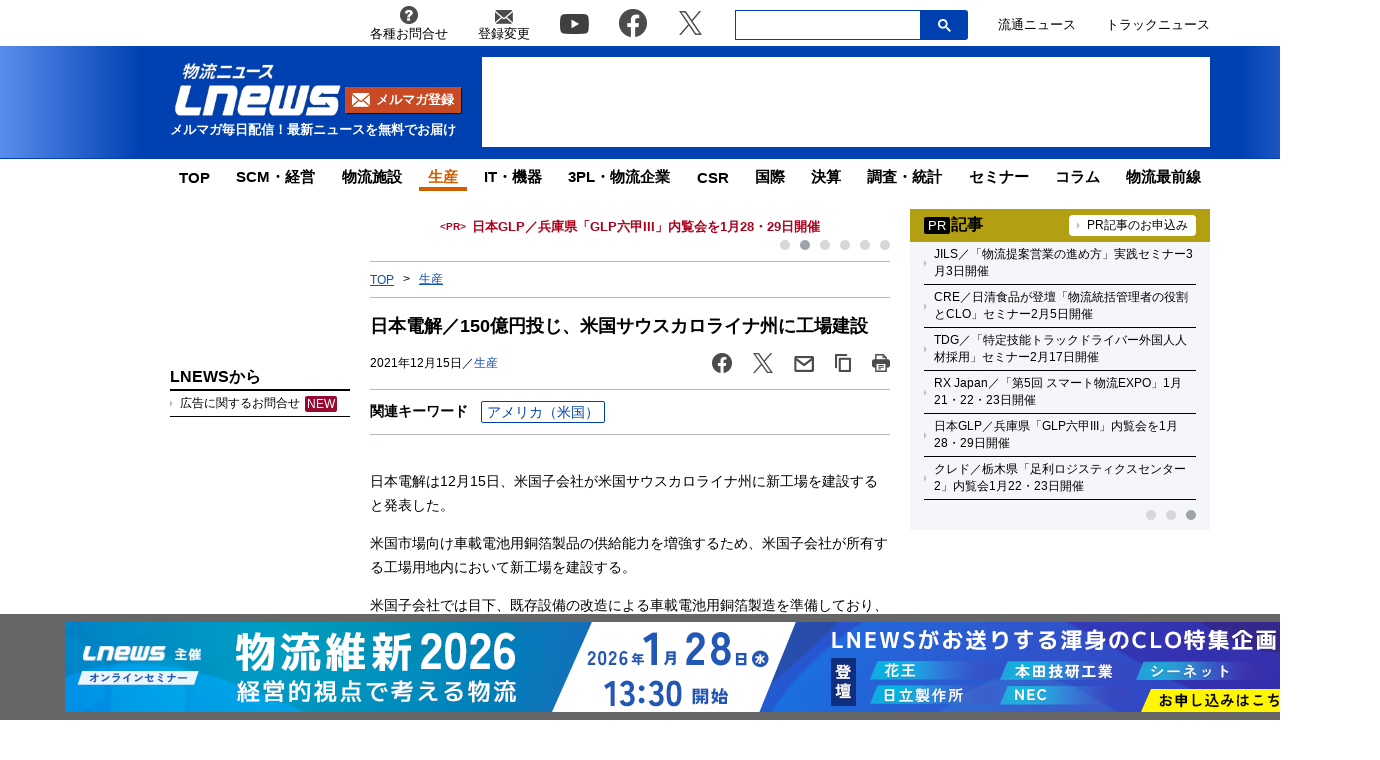

--- FILE ---
content_type: text/html; charset=UTF-8
request_url: https://www.lnews.jp/2021/12/n1215307.html
body_size: 18625
content:
<!DOCTYPE html PUBLIC "-//W3C//DTD XHTML 1.0 Transitional//EN" "//www.w3.org/TR/xhtml1/DTD/xhtml1-transitional.dtd">
<html lang="ja" xmlns="//www.w3.org/1999/xhtml">
	<head>
		<meta charset="UTF-8">
		<meta name="viewport" content="width=device-width, initial-scale=1.0">
		<meta name="msvalidate.01" content="5B18F6E79F5530FF64845EB46C432F5E">
		<meta http-equiv="X-UA-Compatible" content="IE=edge">
		<meta name="author" content="株式会社ロジスティクス・パートナー">
		<meta name="copyrighy" content="Copyright &copy; Logistics Partner, inc.">
		<meta name="google-site-verification" content="-gPIBe_3km6WOrm7gONwi6zVz8Aeuft1S8j6DCn3PkI">
		<!-- OGP -->
<meta property="og:type" content="website">
<meta property="og:description" content="日本電解は12月15日、米国子会社が米国サウスカロライナ州に新工場を建設すると発表した。

米国市場向け車載電池用銅箔製品の供給能力を増強するため、米国子会社が所有する工場用地内において新工場を建">
<meta property="og:title" content="日本電解／150億円投じ、米国サウスカロライナ州に工場建設">
<meta property="og:url" content="https://www.lnews.jp/2021/12/n1215307.html">
<meta property="og:image" content="https://www.lnews.jp/images/fb.png">
<meta property="og:site_name" content="物流（ロジスティクス）ニュースのＬＮＥＷＳ">
<meta property="og:locale" content="ja_JP" />
<meta property="fb:admins" content="100007889384611">
<meta property="fb:app_id" content="278521455634315">
<!-- /OGP -->
		<link rel="shortcut icon" href="/favicon.ico">
		<link rel="alternate" type="application/atom+xml" title="Atom" href="https://www.lnews.jp/feed/atom">
		<link rel="alternate" type="application/rss+xml" title="RSS 2.0" href="https://www.lnews.jp/feed">
		
			<style>img:is([sizes="auto" i], [sizes^="auto," i]) { contain-intrinsic-size: 3000px 1500px }</style>
	
		<!-- All in One SEO 4.9.0 - aioseo.com -->
		<title>日本電解／150億円投じ、米国サウスカロライナ州に工場建設 ─ 物流ニュースのＬＮＥＷＳ</title>
	<meta name="description" content="日本電解は12月15日、米国子会社が米国サウスカロライナ州に新工場を建設すると発表した。" />
	<meta name="robots" content="max-image-preview:large" />
	<meta name="author" content="LNEWS編集部 山内"/>
	<link rel="canonical" href="https://www.lnews.jp/2021/12/n1215307.html" />
	<meta name="generator" content="All in One SEO (AIOSEO) 4.9.0" />
		<!-- All in One SEO -->

<link rel='dns-prefetch' href='//www.lnews.jp' />
<link rel='dns-prefetch' href='//ajax.googleapis.com' />
<link rel='dns-prefetch' href='//stats.wp.com' />
<style id='classic-theme-styles-inline-css' type='text/css'>
/*! This file is auto-generated */
.wp-block-button__link{color:#fff;background-color:#32373c;border-radius:9999px;box-shadow:none;text-decoration:none;padding:calc(.667em + 2px) calc(1.333em + 2px);font-size:1.125em}.wp-block-file__button{background:#32373c;color:#fff;text-decoration:none}
</style>
<link rel='stylesheet' id='aioseo/css/src/vue/standalone/blocks/table-of-contents/global.scss-css' href='https://www.lnews.jp/wp-content/plugins/all-in-one-seo-pack/dist/Lite/assets/css/table-of-contents/global.e90f6d47.css?ver=4.9.0' type='text/css' media='all' />
<link rel='stylesheet' id='mediaelement-css' href='https://www.lnews.jp/main/wp-includes/js/mediaelement/mediaelementplayer-legacy.min.css?ver=4.2.17' type='text/css' media='all' />
<link rel='stylesheet' id='wp-mediaelement-css' href='https://www.lnews.jp/main/wp-includes/js/mediaelement/wp-mediaelement.min.css?ver=6.8.3' type='text/css' media='all' />
<style id='jetpack-sharing-buttons-style-inline-css' type='text/css'>
.jetpack-sharing-buttons__services-list{display:flex;flex-direction:row;flex-wrap:wrap;gap:0;list-style-type:none;margin:5px;padding:0}.jetpack-sharing-buttons__services-list.has-small-icon-size{font-size:12px}.jetpack-sharing-buttons__services-list.has-normal-icon-size{font-size:16px}.jetpack-sharing-buttons__services-list.has-large-icon-size{font-size:24px}.jetpack-sharing-buttons__services-list.has-huge-icon-size{font-size:36px}@media print{.jetpack-sharing-buttons__services-list{display:none!important}}.editor-styles-wrapper .wp-block-jetpack-sharing-buttons{gap:0;padding-inline-start:0}ul.jetpack-sharing-buttons__services-list.has-background{padding:1.25em 2.375em}
</style>
<style id='global-styles-inline-css' type='text/css'>
:root{--wp--preset--aspect-ratio--square: 1;--wp--preset--aspect-ratio--4-3: 4/3;--wp--preset--aspect-ratio--3-4: 3/4;--wp--preset--aspect-ratio--3-2: 3/2;--wp--preset--aspect-ratio--2-3: 2/3;--wp--preset--aspect-ratio--16-9: 16/9;--wp--preset--aspect-ratio--9-16: 9/16;--wp--preset--color--black: #000000;--wp--preset--color--cyan-bluish-gray: #abb8c3;--wp--preset--color--white: #ffffff;--wp--preset--color--pale-pink: #f78da7;--wp--preset--color--vivid-red: #cf2e2e;--wp--preset--color--luminous-vivid-orange: #ff6900;--wp--preset--color--luminous-vivid-amber: #fcb900;--wp--preset--color--light-green-cyan: #7bdcb5;--wp--preset--color--vivid-green-cyan: #00d084;--wp--preset--color--pale-cyan-blue: #8ed1fc;--wp--preset--color--vivid-cyan-blue: #0693e3;--wp--preset--color--vivid-purple: #9b51e0;--wp--preset--gradient--vivid-cyan-blue-to-vivid-purple: linear-gradient(135deg,rgba(6,147,227,1) 0%,rgb(155,81,224) 100%);--wp--preset--gradient--light-green-cyan-to-vivid-green-cyan: linear-gradient(135deg,rgb(122,220,180) 0%,rgb(0,208,130) 100%);--wp--preset--gradient--luminous-vivid-amber-to-luminous-vivid-orange: linear-gradient(135deg,rgba(252,185,0,1) 0%,rgba(255,105,0,1) 100%);--wp--preset--gradient--luminous-vivid-orange-to-vivid-red: linear-gradient(135deg,rgba(255,105,0,1) 0%,rgb(207,46,46) 100%);--wp--preset--gradient--very-light-gray-to-cyan-bluish-gray: linear-gradient(135deg,rgb(238,238,238) 0%,rgb(169,184,195) 100%);--wp--preset--gradient--cool-to-warm-spectrum: linear-gradient(135deg,rgb(74,234,220) 0%,rgb(151,120,209) 20%,rgb(207,42,186) 40%,rgb(238,44,130) 60%,rgb(251,105,98) 80%,rgb(254,248,76) 100%);--wp--preset--gradient--blush-light-purple: linear-gradient(135deg,rgb(255,206,236) 0%,rgb(152,150,240) 100%);--wp--preset--gradient--blush-bordeaux: linear-gradient(135deg,rgb(254,205,165) 0%,rgb(254,45,45) 50%,rgb(107,0,62) 100%);--wp--preset--gradient--luminous-dusk: linear-gradient(135deg,rgb(255,203,112) 0%,rgb(199,81,192) 50%,rgb(65,88,208) 100%);--wp--preset--gradient--pale-ocean: linear-gradient(135deg,rgb(255,245,203) 0%,rgb(182,227,212) 50%,rgb(51,167,181) 100%);--wp--preset--gradient--electric-grass: linear-gradient(135deg,rgb(202,248,128) 0%,rgb(113,206,126) 100%);--wp--preset--gradient--midnight: linear-gradient(135deg,rgb(2,3,129) 0%,rgb(40,116,252) 100%);--wp--preset--font-size--small: 13px;--wp--preset--font-size--medium: 20px;--wp--preset--font-size--large: 36px;--wp--preset--font-size--x-large: 42px;--wp--preset--spacing--20: 0.44rem;--wp--preset--spacing--30: 0.67rem;--wp--preset--spacing--40: 1rem;--wp--preset--spacing--50: 1.5rem;--wp--preset--spacing--60: 2.25rem;--wp--preset--spacing--70: 3.38rem;--wp--preset--spacing--80: 5.06rem;--wp--preset--shadow--natural: 6px 6px 9px rgba(0, 0, 0, 0.2);--wp--preset--shadow--deep: 12px 12px 50px rgba(0, 0, 0, 0.4);--wp--preset--shadow--sharp: 6px 6px 0px rgba(0, 0, 0, 0.2);--wp--preset--shadow--outlined: 6px 6px 0px -3px rgba(255, 255, 255, 1), 6px 6px rgba(0, 0, 0, 1);--wp--preset--shadow--crisp: 6px 6px 0px rgba(0, 0, 0, 1);}:where(.is-layout-flex){gap: 0.5em;}:where(.is-layout-grid){gap: 0.5em;}body .is-layout-flex{display: flex;}.is-layout-flex{flex-wrap: wrap;align-items: center;}.is-layout-flex > :is(*, div){margin: 0;}body .is-layout-grid{display: grid;}.is-layout-grid > :is(*, div){margin: 0;}:where(.wp-block-columns.is-layout-flex){gap: 2em;}:where(.wp-block-columns.is-layout-grid){gap: 2em;}:where(.wp-block-post-template.is-layout-flex){gap: 1.25em;}:where(.wp-block-post-template.is-layout-grid){gap: 1.25em;}.has-black-color{color: var(--wp--preset--color--black) !important;}.has-cyan-bluish-gray-color{color: var(--wp--preset--color--cyan-bluish-gray) !important;}.has-white-color{color: var(--wp--preset--color--white) !important;}.has-pale-pink-color{color: var(--wp--preset--color--pale-pink) !important;}.has-vivid-red-color{color: var(--wp--preset--color--vivid-red) !important;}.has-luminous-vivid-orange-color{color: var(--wp--preset--color--luminous-vivid-orange) !important;}.has-luminous-vivid-amber-color{color: var(--wp--preset--color--luminous-vivid-amber) !important;}.has-light-green-cyan-color{color: var(--wp--preset--color--light-green-cyan) !important;}.has-vivid-green-cyan-color{color: var(--wp--preset--color--vivid-green-cyan) !important;}.has-pale-cyan-blue-color{color: var(--wp--preset--color--pale-cyan-blue) !important;}.has-vivid-cyan-blue-color{color: var(--wp--preset--color--vivid-cyan-blue) !important;}.has-vivid-purple-color{color: var(--wp--preset--color--vivid-purple) !important;}.has-black-background-color{background-color: var(--wp--preset--color--black) !important;}.has-cyan-bluish-gray-background-color{background-color: var(--wp--preset--color--cyan-bluish-gray) !important;}.has-white-background-color{background-color: var(--wp--preset--color--white) !important;}.has-pale-pink-background-color{background-color: var(--wp--preset--color--pale-pink) !important;}.has-vivid-red-background-color{background-color: var(--wp--preset--color--vivid-red) !important;}.has-luminous-vivid-orange-background-color{background-color: var(--wp--preset--color--luminous-vivid-orange) !important;}.has-luminous-vivid-amber-background-color{background-color: var(--wp--preset--color--luminous-vivid-amber) !important;}.has-light-green-cyan-background-color{background-color: var(--wp--preset--color--light-green-cyan) !important;}.has-vivid-green-cyan-background-color{background-color: var(--wp--preset--color--vivid-green-cyan) !important;}.has-pale-cyan-blue-background-color{background-color: var(--wp--preset--color--pale-cyan-blue) !important;}.has-vivid-cyan-blue-background-color{background-color: var(--wp--preset--color--vivid-cyan-blue) !important;}.has-vivid-purple-background-color{background-color: var(--wp--preset--color--vivid-purple) !important;}.has-black-border-color{border-color: var(--wp--preset--color--black) !important;}.has-cyan-bluish-gray-border-color{border-color: var(--wp--preset--color--cyan-bluish-gray) !important;}.has-white-border-color{border-color: var(--wp--preset--color--white) !important;}.has-pale-pink-border-color{border-color: var(--wp--preset--color--pale-pink) !important;}.has-vivid-red-border-color{border-color: var(--wp--preset--color--vivid-red) !important;}.has-luminous-vivid-orange-border-color{border-color: var(--wp--preset--color--luminous-vivid-orange) !important;}.has-luminous-vivid-amber-border-color{border-color: var(--wp--preset--color--luminous-vivid-amber) !important;}.has-light-green-cyan-border-color{border-color: var(--wp--preset--color--light-green-cyan) !important;}.has-vivid-green-cyan-border-color{border-color: var(--wp--preset--color--vivid-green-cyan) !important;}.has-pale-cyan-blue-border-color{border-color: var(--wp--preset--color--pale-cyan-blue) !important;}.has-vivid-cyan-blue-border-color{border-color: var(--wp--preset--color--vivid-cyan-blue) !important;}.has-vivid-purple-border-color{border-color: var(--wp--preset--color--vivid-purple) !important;}.has-vivid-cyan-blue-to-vivid-purple-gradient-background{background: var(--wp--preset--gradient--vivid-cyan-blue-to-vivid-purple) !important;}.has-light-green-cyan-to-vivid-green-cyan-gradient-background{background: var(--wp--preset--gradient--light-green-cyan-to-vivid-green-cyan) !important;}.has-luminous-vivid-amber-to-luminous-vivid-orange-gradient-background{background: var(--wp--preset--gradient--luminous-vivid-amber-to-luminous-vivid-orange) !important;}.has-luminous-vivid-orange-to-vivid-red-gradient-background{background: var(--wp--preset--gradient--luminous-vivid-orange-to-vivid-red) !important;}.has-very-light-gray-to-cyan-bluish-gray-gradient-background{background: var(--wp--preset--gradient--very-light-gray-to-cyan-bluish-gray) !important;}.has-cool-to-warm-spectrum-gradient-background{background: var(--wp--preset--gradient--cool-to-warm-spectrum) !important;}.has-blush-light-purple-gradient-background{background: var(--wp--preset--gradient--blush-light-purple) !important;}.has-blush-bordeaux-gradient-background{background: var(--wp--preset--gradient--blush-bordeaux) !important;}.has-luminous-dusk-gradient-background{background: var(--wp--preset--gradient--luminous-dusk) !important;}.has-pale-ocean-gradient-background{background: var(--wp--preset--gradient--pale-ocean) !important;}.has-electric-grass-gradient-background{background: var(--wp--preset--gradient--electric-grass) !important;}.has-midnight-gradient-background{background: var(--wp--preset--gradient--midnight) !important;}.has-small-font-size{font-size: var(--wp--preset--font-size--small) !important;}.has-medium-font-size{font-size: var(--wp--preset--font-size--medium) !important;}.has-large-font-size{font-size: var(--wp--preset--font-size--large) !important;}.has-x-large-font-size{font-size: var(--wp--preset--font-size--x-large) !important;}
:where(.wp-block-post-template.is-layout-flex){gap: 1.25em;}:where(.wp-block-post-template.is-layout-grid){gap: 1.25em;}
:where(.wp-block-columns.is-layout-flex){gap: 2em;}:where(.wp-block-columns.is-layout-grid){gap: 2em;}
:root :where(.wp-block-pullquote){font-size: 1.5em;line-height: 1.6;}
</style>
<link rel='stylesheet' id='flexible-table-block-css' href='https://www.lnews.jp/wp-content/plugins/flexible-table-block/build/style-index.css?ver=1762909598' type='text/css' media='all' />
<style id='flexible-table-block-inline-css' type='text/css'>
.wp-block-flexible-table-block-table.wp-block-flexible-table-block-table>table{width:100%;max-width:100%;border-collapse:collapse;}.wp-block-flexible-table-block-table.wp-block-flexible-table-block-table.is-style-stripes tbody tr:nth-child(odd) th{background-color:#f0f0f1;}.wp-block-flexible-table-block-table.wp-block-flexible-table-block-table.is-style-stripes tbody tr:nth-child(odd) td{background-color:#f0f0f1;}.wp-block-flexible-table-block-table.wp-block-flexible-table-block-table.is-style-stripes tbody tr:nth-child(even) th{background-color:#ffffff;}.wp-block-flexible-table-block-table.wp-block-flexible-table-block-table.is-style-stripes tbody tr:nth-child(even) td{background-color:#ffffff;}.wp-block-flexible-table-block-table.wp-block-flexible-table-block-table>table tr th,.wp-block-flexible-table-block-table.wp-block-flexible-table-block-table>table tr td{padding:0.5em;border-width:1px;border-style:solid;border-color:#000000;text-align:left;vertical-align:middle;}.wp-block-flexible-table-block-table.wp-block-flexible-table-block-table>table tr th{background-color:#f0f0f1;}.wp-block-flexible-table-block-table.wp-block-flexible-table-block-table>table tr td{background-color:#ffffff;}@media screen and (min-width:769px){.wp-block-flexible-table-block-table.is-scroll-on-pc{overflow-x:scroll;}.wp-block-flexible-table-block-table.is-scroll-on-pc table{max-width:none;align-self:self-start;}}@media screen and (max-width:768px){.wp-block-flexible-table-block-table.is-scroll-on-mobile{overflow-x:scroll;}.wp-block-flexible-table-block-table.is-scroll-on-mobile table{max-width:none;align-self:self-start;}.wp-block-flexible-table-block-table table.is-stacked-on-mobile th,.wp-block-flexible-table-block-table table.is-stacked-on-mobile td{width:100%!important;display:block;}}
</style>
<link rel='stylesheet' id='responsive-lightbox-swipebox-css' href='https://www.lnews.jp/wp-content/plugins/responsive-lightbox/assets/swipebox/swipebox.min.css?ver=1.5.2' type='text/css' media='all' />
<link rel='stylesheet' id='lnews-style-css' href='https://www.lnews.jp/wp-content/themes/lnews2021/common/css/style.css?ver=1763366293' type='text/css' media='all' />
<link rel='stylesheet' id='lnews-header-css' href='https://www.lnews.jp/wp-content/themes/lnews2021/common/css/header.css?ver=1763366293' type='text/css' media='all' />
<link rel='stylesheet' id='lnews-side-css' href='https://www.lnews.jp/wp-content/themes/lnews2021/common/css/side.css?ver=1744270148' type='text/css' media='all' />
<link rel='stylesheet' id='lnews-footer-css' href='https://www.lnews.jp/wp-content/themes/lnews2021/common/css/footer.css?ver=1736324743' type='text/css' media='all' />
<link rel='stylesheet' id='lnews-single-css' href='https://www.lnews.jp/wp-content/themes/lnews2021/common/css/single.css?ver=1752049897' type='text/css' media='all' />
<script type="text/javascript" id="lnews-jquery-js-extra">
/* <![CDATA[ */
var WP_POST_META = {"author_id":"5","author_name":"LNEWS\u7de8\u96c6\u90e8 \u5c71\u5185","author_slug":"yamauchilnews-jp"};
/* ]]> */
</script>
<script type="text/javascript" src="https://ajax.googleapis.com/ajax/libs/jquery/3.6.0/jquery.min.js?ver=3.6.0" id="lnews-jquery-js"></script>
<script type="text/javascript" src="https://www.lnews.jp/wp-content/themes/lnews2021/common/js/slick.min.js?ver=1736324743" id="lnews-slick-js"></script>
<script type="text/javascript" src="https://www.lnews.jp/wp-content/themes/lnews2021/common/js/script.js?ver=1747206963" id="lnews-script-js"></script>
<script type="text/javascript" src="https://www.lnews.jp/wp-content/themes/lnews2021/common/js/sidebar.js?ver=1736324743" id="lnews-script-sidebar-js"></script>
<script type="text/javascript" src="https://www.lnews.jp/wp-content/themes/lnews2021/common/js/single.js?ver=1736324743" id="lnews-script-single-js"></script>
<script type="text/javascript" src="https://www.lnews.jp/wp-content/themes/lnews2021/common/js/css_browser_selector.js?ver=1736324743" id="css_browser_selector-js"></script>
<link rel='shortlink' href='https://www.lnews.jp/?p=128317' />
	<style>img#wpstats{display:none}</style>
		<link rel="icon" href="https://www.lnews.jp/images/2017/03/cropped-siteicon-2-32x32.png" sizes="32x32" />
<link rel="icon" href="https://www.lnews.jp/images/2017/03/cropped-siteicon-2-192x192.png" sizes="192x192" />
<link rel="apple-touch-icon" href="https://www.lnews.jp/images/2017/03/cropped-siteicon-2-180x180.png" />
<meta name="msapplication-TileImage" content="https://www.lnews.jp/images/2017/03/cropped-siteicon-2-270x270.png" />
<!-- ## NXS/OG ## --><!-- ## NXSOGTAGS ## --><!-- ## NXS/OG ## -->
		
	<script type="application/ld+json">
[
	{
		"@context": "https://schema.org",
		"@type" : "NewsArticle",
		"mainEntityOfPage" : {
			"@type" : "WebPage",
			"@id" : "https://www.lnews.jp/2021/12/n1215307.html"
		},
		"headline" : "日本電解／150億円投じ、米国サウスカロライナ州に工場建設",
		"image" : {
			"@type" : "ImageObject",
			"url" : "",
			"width" : "",
			"height" : ""
		},
		"datePublished" : "2021-12-15 10:10:30",
		"dateModified" : "2022-02-28 11:05:27",
		"author" : {
			"@type" : "Organization",
			"name" : "物流（ロジスティクス）ニュースのＬＮＥＷＳ"
		},
		"Publisher" : {
			"@type" : "Organization",
			"name" : "物流（ロジスティクス）ニュースのＬＮＥＷＳ",
			"logo" : {
				"@type" : "ImageObject",
				"url" : "https://www.lnews.jp/common/img/lnews_logo.png",
				"width" : "242",
				"height" : "60"
			}
		}
	},
	{
		"@context": "https://schema.org",
		"@type": "BreadcrumbList",
		"itemListElement": [
			{
				"@type": "ListItem",
				"position": 1,
				"item": {
				"@id": "https://www.lnews.jp",
				"name": "HOME"
				}
			},
						{
				"@type": "ListItem",
				"position": 2,
				"item": {
				"@id": "https://www.lnews.jp/make",
				"name": "生産"
				}
			},
			{
				"@type": "ListItem",
				"position": 3,
				"item": {
				"@id": "http://www.lnews.jp/2021/12/n1215307.html",
				"name": "日本電解／150億円投じ、米国サウスカロライナ州に工場建設"
				}
			}
					]
	}
]
</script>


		<!-- Google tag (gtag.js) -->
		<script async src="https://www.googletagmanager.com/gtag/js?id=G-N8DG2W87N8"></script>
		<script>
			window.dataLayer = window.dataLayer || [];
			function gtag(){dataLayer.push(arguments);}
			gtag('js', new Date());

			gtag('config', 'G-N8DG2W87N8');
		</script>
		
		<script type="application/javascript" src="//anymind360.com/js/6470/ats.js"></script>
		<!-- google ad -->
		<script async="" src="https://securepubads.g.doubleclick.net/tag/js/gpt.js"></script>
		<script>
			var googletag = googletag || {};
			googletag.cmd = googletag.cmd || [];
		</script>
		<script>
			googletag.cmd.push(function() {
								// PC
				googletag.defineSlot('/190842266/PC_home_right_1', [[1, 1], [300, 250]], 'div-gpt-ad-1641444736069-0').addService(googletag.pubads());
				googletag.defineSlot('/190842266/PC_home_main_2', [[1, 1], [300, 250]], 'div-gpt-ad-1641444872737-0').addService(googletag.pubads());
				googletag.defineSlot('/190842266/PC_home_left_1', [[1, 1], [320, 50]], 'div-gpt-ad-1641445020647-0').addService(googletag.pubads());
				googletag.defineSlot('/190842266/PC_home_main_1', [[320, 50], [1, 1]], 'div-gpt-ad-1641444979585-0').addService(googletag.pubads());
				googletag.defineSlot('/190842266/pc_article_header', ['fluid', [728, 90], [1, 1]], 'div-gpt-ad-pc_article_header').addService(googletag.pubads());
				googletag.defineSlot('/190842266/pc_article_left_1', [[1, 1], [180, 150], 'fluid'], 'div-gpt-ad-pc_article_left_1').addService(googletag.pubads());
				googletag.defineSlot('/190842266/pc_article_left_2', [[1, 1], [180, 150], 'fluid'], 'div-gpt-ad-pc_article_left_2').addService(googletag.pubads());
				googletag.defineSlot('/190842266/pc_article_left_3', [[1, 1], [180, 150], 'fluid'], 'div-gpt-ad-pc_article_left_3').addService(googletag.pubads());
				googletag.defineSlot('/190842266/pc_article_left_3_2', [180, 60], 'div-gpt-ad-pc_article_left_3_2').addService(googletag.pubads());
				googletag.defineSlot('/190842266/pc_article_left_4', [[1, 1], [160, 600], 'fluid'], 'div-gpt-ad-pc_article_left_4').addService(googletag.pubads());
				googletag.defineSlot('/190842266/pc_article_left_5', [[1, 1], [160, 600], 'fluid'], 'div-gpt-ad-pc_article_left_5').addService(googletag.pubads());
				googletag.defineSlot('/190842266/lnews_160x600', [160, 600], 'div-gpt-ad-1657760575940-0').addService(googletag.pubads());
				googletag.defineSlot('/190842266/pc_article_inarticle', ['fluid', [468, 60], [1, 1]], 'div-gpt-ad-pc_article_inarticle').addService(googletag.pubads());
				googletag.defineSlot('/190842266/pc_article_underarticle', [[1, 1], [300, 250], 'fluid', [336, 280]], 'div-gpt-ad-pc_article_underarticle').addService(googletag.pubads());
				googletag.defineSlot('/190842266/pc_article_right_1', ['fluid', [300, 60], [1, 1]], 'div-gpt-ad-pc_article_right_1').addService(googletag.pubads());
				googletag.defineSlot('/190842266/pc_article_right_2', ['fluid', [300, 60], [1, 1]], 'div-gpt-ad-pc_article_right_2').addService(googletag.pubads());
				googletag.defineSlot('/190842266/pc_article_right_3', ['fluid', [300, 60], [1, 1]], 'div-gpt-ad-pc_article_right_3').addService(googletag.pubads());
				 googletag.defineSlot('/190842266/pc_article_right_4', ['fluid', [300, 60], [1, 1]], 'div-gpt-ad-pc_article_right_4').addService(googletag.pubads());
				googletag.defineSlot('/190842266/pc_article_right_5', ['fluid', [300, 60], [1, 1]], 'div-gpt-ad-pc_article_right_5').addService(googletag.pubads());
				googletag.defineSlot('/190842266/pc_article_right_6', ['fluid', [300, 60], [1, 1]], 'div-gpt-ad-pc_article_right_6').addService(googletag.pubads());
				googletag.defineSlot('/190842266/pc_article_right_7', ['fluid', [300, 60], [1, 1]], 'div-gpt-ad-pc_article_right_7').addService(googletag.pubads());
				googletag.defineSlot('/190842266/pc_article_right_8', ['fluid', [300, 60], [1, 1]], 'div-gpt-ad-pc_article_right_8').addService(googletag.pubads());
				googletag.defineSlot('/190842266/pc_article_right_8_2', ['fluid', [300, 60], [1, 1]], 'div-gpt-ad-pc_article_right_8_2').addService(googletag.pubads());
				googletag.defineSlot('/190842266/pc_article_right_8_3', ['fluid', [300, 60], [1, 1]], 'div-gpt-ad-pc_article_right_8_3').addService(googletag.pubads());
				googletag.defineSlot('/190842266/pc_article_right_8_4', [[1, 1], [300, 60]], 'pc_article_right_8_4').addService(googletag.pubads());
				googletag.defineSlot('/190842266/pc_article_right_9', ['fluid', [300, 250], [1, 1]], 'div-gpt-ad-pc_article_right_9').addService(googletag.pubads());
				googletag.defineSlot('/190842266/pc_article_right_10', ['fluid', [160, 600], [300, 600], [1, 1]], 'div-gpt-ad-pc_article_right_10').addService(googletag.pubads());
				// googletag.defineSlot('/190842266/pc_article_right_11', ['fluid', [300, 250], [1, 1]], 'div-gpt-ad-pc_article_right_11').addService(googletag.pubads());
				googletag.defineSlot('/190842266/lnews_468x60', [468, 60], 'div-gpt-ad-1654848967337-0').addService(googletag.pubads());
				googletag.defineSlot('/190842266/pc_article_left_1_2', [[180, 50], 'fluid', [1, 1]], 'div-gpt-ad-1694157872922-0').addService(googletag.pubads());
				// googletag.defineSlot('/190842266/lnews_468x60_2', [[1, 1], [468, 60], 'fluid'], 'div-gpt-ad-1747127701875-0').addService(googletag.pubads());
				
				googletag.pubads().enableSingleRequest();
				googletag.pubads().collapseEmptyDivs();
				googletag.enableServices();
			});
		</script>
	</head>
	<body>

		<header>
						<div class="header-top-nav">
				<nav>
					<ul class="header-top-nav-list">
						<li>
							<a href="https://www.l-partner.co.jp/contact.html" rel="noopener noreferrer" target="_blank" onclick="gtag('event', 'add_and_pr_count', {'add_and_pr_count_category':'btn_click', 'add_and_pr_count_type':'header_contact_btn_click'});">
								<img src="https://www.lnews.jp/wp-content/themes/lnews2021/common/img/info.png" alt="各種お問合せ">
								<p>各種お問合せ</p>
							</a>
						</li>
						<li>
							<a href="/contents/change.html" onclick="gtag('event', 'add_and_pr_count', {'add_and_pr_count_category':'btn_click', 'add_and_pr_count_type':'header_registration_btn_click'});">
								<img src="https://www.lnews.jp/wp-content/themes/lnews2021/common/img/mail.png" alt="登録変更">
								<p>登録変更</p>
							</a>
						</li>
						<li class="only-icon">
							<a href="https://www.youtube.com/channel/UCPDifaMI2qsRcSz9iYyAbLQ" rel="noopener noreferrer" target="_blank" onclick="gtag('event', 'add_and_pr_count', {'add_and_pr_count_category':'btn_click', 'add_and_pr_count_type':'header_youtube_btn_click'});">
								<img src="https://www.lnews.jp/wp-content/themes/lnews2021/common/img/YouTube.png" alt="youtube">
							</a>
						</li>
						<li class="only-icon">
							<a href="https://www.facebook.com/lnews.jp/" title="物流ニュースのLnews公式Facebookページ" rel="noopener noreferrer" target="_blank" onclick="gtag('event', 'add_and_pr_count', {'add_and_pr_count_category':'btn_click', 'add_and_pr_count_type':'header_facebook_btn_click'});">
								<img src="https://www.lnews.jp/wp-content/themes/lnews2021/common/img/Facebook.png" alt="facebook">
							</a>
						</li>
						<li class="only-icon">
							<a href="https://twitter.com/LNEWS_JP" title="物流ニュースのLnews公式Twitter" rel="noopener noreferrer" target="_blank" onclick="gtag('event', 'add_and_pr_count', {'add_and_pr_count_category':'btn_click', 'add_and_pr_count_type':'header_X_btn_click'});">
								<img src="https://www.lnews.jp/wp-content/themes/lnews2021/common/img/x.png" alt="twitter">
							</a>
						</li>
						<li class="search-bar">
							<div class="search-bar-position">
								<form action="/" class="search-input-area">
									<div class="search-input">
										<input type="search" name="s">
										<div class="clear-btn"></div>
									</div>
									<div class="search-submit">
										<svg width="13" height="13" viewBox="0 0 13 13">
											<title>検索</title>
											<path d="m4.8495 7.8226c0.82666 0 1.5262-0.29146 2.0985-0.87438 0.57232-0.58292 0.86378-1.2877 0.87438-2.1144 0.010599-0.82666-0.28086-1.5262-0.87438-2.0985-0.59352-0.57232-1.293-0.86378-2.0985-0.87438-0.8055-0.010599-1.5103 0.28086-2.1144 0.87438-0.60414 0.59352-0.8956 1.293-0.87438 2.0985 0.021197 0.8055 0.31266 1.5103 0.87438 2.1144 0.56172 0.60414 1.2665 0.8956 2.1144 0.87438zm4.4695 0.2115 3.681 3.6819-1.259 1.284-3.6817-3.7 0.0019784-0.69479-0.090043-0.098846c-0.87973 0.76087-1.92 1.1413-3.1207 1.1413-1.3553 0-2.5025-0.46363-3.4417-1.3909s-1.4088-2.0686-1.4088-3.4239c0-1.3553 0.4696-2.4966 1.4088-3.4239 0.9392-0.92727 2.0864-1.3969 3.4417-1.4088 1.3553-0.011889 2.4906 0.45771 3.406 1.4088 0.9154 0.95107 1.379 2.0924 1.3909 3.4239 0 1.2126-0.38043 2.2588-1.1413 3.1385l0.098834 0.090049z"></path>
										</svg>
										<input type="submit">
									</div>
								</form>
							</div>
						</li>
						<li class="only-icon">
							<a href="https://www.ryutsuu.biz/" rel="noopener noreferrer" target="_blank" onclick="gtag('event', 'add_and_pr_count', {'add_and_pr_count_category':'btn_click', 'add_and_pr_count_type':'header_ryutsuu_btn_click'});">
								<p>流通ニュース</p>
							</a>
						</li>
						<li class="only-icon">
							<a href="https://www.trucknews.biz/" rel="noopener noreferrer" target="_blank" onclick="gtag('event', 'add_and_pr_count', {'add_and_pr_count_category':'btn_click', 'add_and_pr_count_type':'header_truck_btn_click'});">
								<p>トラックニュース</p>
							</a>
						</li>
					</ul>
				</nav>
				<!-- キーワード検索 -->
			</div>

			<div class="header-main-area">
				<div class="header-main-position">

					<div class="header-main-style">

						<div class="header-logo">
							<div class="header-logo-position">
								<p>									<a href="/">
										<img src="https://www.lnews.jp/wp-content/themes/lnews2021/common/img/lnews-logo.png" alt="物流ニュース LNEWS">
									</a>
								</p>								<div class="btn-mail-magazine-area">
									<a href="/contents/change.html" class="btn-mail-magazine">
										<img src="https://www.lnews.jp/wp-content/themes/lnews2021/common/img/icon_mail.png" alt="">
										<p>メルマガ登録</p>
									</a>
								</div>
							</div>
							<p>メルマガ毎日配信！最新ニュースを無料でお届け</p>
						</div>

												<!-- PC広告 -->
						<div class="header-main-banner">
							<!-- /190842266/pc_article_header -->
							<div id='div-gpt-ad-pc_article_header'>
								<script>
									googletag.cmd.push(function() { googletag.display('div-gpt-ad-pc_article_header'); });
								</script>
							</div>
						</div>
						
						<div class="sp-hamburger sp-hamburger-close">
							<hr>
							<hr>
							<hr>
						</div>

					</div>

				</div>
				<hr class="header-line">
			</div>

			<nav class="header-under-nav">
				<ul class="header-under-nav-list">

											<li><a href="/">TOP</a></li>
												<li><a href="/scm">SCM・経営</a></li>
												<li><a href="/institution">物流施設</a></li>
												<li class="header-under-menu-active">生産</li>
												<li><a href="/it">IT・機器</a></li>
												<li><a href="/3pl">3PL・物流企業</a></li>
												<li><a href="/csr">CSR</a></li>
												<li><a href="/international">国際</a></li>
												<li><a href="/settlement">決算</a></li>
												<li><a href="/statistics">調査・統計</a></li>
												<li><a href="/seminar">セミナー</a></li>
												<li><a href="/colum">コラム</a></li>
												<li><a href="/saizen">物流最前線</a></li>
										</ul>
			</nav>

			<nav class="sp-hamburger-menu-area">
				<div class="sp-hamburger-menu-position">
					<form action="/">
						<div class="sp-search-area">
							<input type="search" name="s">
							<input type="submit">
						</div>
					</form>
					<div class="attention-area">
						<div class="attention-tags-list">
							<h3>注目ワード</h3>
							<ul><li><a href="https://www.lnews.jp/tag/%e3%83%88%e3%83%a9%e3%83%83%e3%82%af"><h4>トラック</h4></a></li><li><a href="https://www.lnews.jp/tag/%e5%9b%bd%e5%9c%9f%e4%ba%a4%e9%80%9a%e7%9c%81"><h4>国土交通省（国交省）</h4></a></li><li><a href="https://www.lnews.jp/tag/logistics-efficiency-act"><h4>物流効率化法</h4></a></li></ul>						</div>
						<div class="attention-company-list">
							<h3>注目の企業</h3>
							<ul>
																</ul>
						</div>
					</div>

					<div class="sp-hamburger-menu-tab">
						<div class="hamburger-menu-tab-select">
							<p class="hamburger-menu-select hamburger-menu-active" data-tab="left">ニュースカテゴリー</p>
							<p class="hamburger-menu-select" data-tab="right">LNEWSから</p>
						</div>
						<div class="hamburger-menu-tab">
							<ul class="hamburger-menu hamburger-menu-tab-left hamburger-tab-active">
								<li><a href="/saizen">物流最前線</a></li>
								<li><a href="/institution">物流施設</a></li>
								<li><a href="/3pl">3PL・物流企業</a></li>
								<li><a href="/scm">SCM・経営</a></li>
								<li><a href="/make">生産</a></li>
								<li><a href="/it">IT・機器</a></li>
								<li><a href="/settlement">決算</a></li>
								<li><a href="/statistics">調査・統計</a></li>
								<li><a href="/international">国際</a></li>
								<li><a href="/seminar">セミナー</a></li>
								<li><a href="/csr">CSR</a></li>
								<li><a href="/colum">コラム</a></li>
							</ul>
							<ul class="hamburger-menu hamburger-menu-tab-right">
								<li><a href="/contents/what_lnews.html">LNEWSについて</a></li>
								<li><a href="/contents/change.html">ニュース配信登録/変更</a></li>
								<li><a href="https://www.l-partner.co.jp/contact.html" rel="noopener noreferrer" target="_blank">記事投稿</a></li>
								<li><a href="https://www.l-partner.co.jp/contact.html" rel="noopener noreferrer" target="_blank">お問合せ</a></li>
							</ul>
						</div>
					</div>
				</div>
			</nav>

		</header>
	<div class="main-area">

		
<aside class="left-sidebar">

	            <div class="left-sidebar-left ad-height-1000">
                <div class="advertisement-link"></div>
            </div>
	<div class="left-sidebar-right">

		<ul class="left-sidebar-list">

			<li class="advertisement-link ad-height-150">
				<!-- /190842266/pc_article_left_1 -->
				<div id='div-gpt-ad-pc_article_left_1'>
					<script>
						googletag.cmd.push(function() { googletag.display('div-gpt-ad-pc_article_left_1'); });
					</script>
				</div>
			</li>

			<li class="advertisement-link">
			<!-- /190842266/pc_article_left_1_2 -->
			<div id='div-gpt-ad-1694157872922-0' style='min-width: 180px; min-height: 50px;'>
				<script>
				googletag.cmd.push(function () {
				googletag.display('div-gpt-ad-1694157872922-0');
				function refreshAd() {
				var adSlot = googletag.pubads().getSlots().find(function (slot) {
				return slot.getSlotElementId() === 'div-gpt-ad-1694157872922-0';
				});
				googletag.cmd.push(function () {
				googletag.pubads().refresh([adSlot]);
				});
				}
				// 最大10回リフレッシュする
				var count = 0;
				var maxCount = 10;
				var intervalId = setInterval(function () {
				if (count >= maxCount) {
				clearInterval(intervalId);
				return;
				}
				refreshAd();
				count++;
				}, 30000); // 30秒ごとに実行
				});
				</script>
				</div>
			</li>

			<li class="sidebar-section">
				<p>LNEWSから</p>
				<ul>
					<li><a href="https://www.lnews.jp/contact-ad/" title="広告に関するお問合せ" target="_blank" onclick="gtag('event', 'click', {'event_category': 'BUSINESS', 'event_label': 'recruit', 'value': '0','non_interaction': true});">広告に関するお問合せ</a><span class="red-icon">NEW</span></li>
				</ul>
			</li>
	
						<li class="advertisement-link ad-height-310">
				<div class="widget-llr-area">
					<div class="widget_text bnrArea bnr150"><div class="textwidget custom-html-widget"><!-- LLR-B -->

<!-- /190842266/pc_article_left_2 -->
<div id='div-gpt-ad-pc_article_left_2'>
<script>
googletag.cmd.push(function() { googletag.display('div-gpt-ad-pc_article_left_2'); });
</script>
</div>
</div></div><div class="widget_text bnrArea bnr150"><div class="textwidget custom-html-widget"><!-- LLR-C -->

<!-- /190842266/pc_article_left_3 -->
<div id='div-gpt-ad-pc_article_left_3'>
<script>
googletag.cmd.push(function() { googletag.display('div-gpt-ad-pc_article_left_3'); });
</script>
</div>
</div></div>				</div>
			</li>
			
			<li class="sidebar-section">
				<p>BUSINESS</p>
				<ul>
					<li><a class="l-bussiness-tokyo-system" href="https://www.tokyo-system.co.jp/tlf/tsurugashima02/" target="_blank" onclick="gtag('event', 'click', {'event_category': 'BUSINESS', 'event_label': 'tokyo-system', 'value': '0','non_interaction': true});">川越・鶴ヶ島エリア　7000坪<span class="red-icon">更新</span></a></li>
					<li><a class="l-bussiness-e-sohko" href="http://lnews.e-sohko.com/" target="_blank" onclick="gtag('event', 'click', {'event_category': 'BUSINESS', 'event_label': 'e-sohko', 'value': '0','non_interaction': true});">e-sohko 情報</a></li>
				</ul>
			</li>

			<li class="advertisement-link">
				<!-- /190842266/pc_article_left_3_2 -->
				<div id='div-gpt-ad-pc_article_left_3_2' style='height:60px; width:180px;'>
					<script>
						googletag.cmd.push(function() { googletag.display('div-gpt-ad-pc_article_left_3_2'); });
					</script>
				</div>
			</li>

			<li class="sidebar-section">
				<p>PR</p>
				<ul>
					<li><a class="l-bussiness-text_houjin" href="https://www.the0123.com/houjin/" target="_blank" onclick="gtag('event', 'click', {'event_category': 'BUSINESS', 'event_label': 'text_houjin', 'value': '0','non_interaction': true});">事務所移転は<br>アート引越センターへ </a></li>
				</ul>
			</li>

			<li class="advertisement-link ad-height-600">
				<!-- /190842266/pc_article_left_4 -->
				<div id='div-gpt-ad-pc_article_left_4'>
					<script>
						googletag.cmd.push(function() { googletag.display('div-gpt-ad-pc_article_left_4'); });
					</script>
				</div>
			</li>

			<li class="sidebar-section">
				<p>物流用語集</p>
				<ul>
					<li><a href="/contents/yougo_butsuryu.html" target="_top">収録単語 800以上</a></li>
				</ul>
			</li>

			<li class="advertisement-link ad-height-600">
				<!-- /190842266/pc_article_left_5 -->
				<div id='div-gpt-ad-pc_article_left_5'>
					<script>
						googletag.cmd.push(function() { googletag.display('div-gpt-ad-pc_article_left_5'); });
					</script>
				</div>
			</li>
		   
			<li class="advertisement-link ad-height-600">
				<!-- /190842266/lnews_160x600 -->
				<div id='div-gpt-ad-1657760575940-0' style='min-width: 160px; min-height: 600px;'>
				<script>
					googletag.cmd.push(function() { googletag.display('div-gpt-ad-1657760575940-0'); });
				</script>
				</div>
			</li>
		</ul>
	</div>
</aside>

<aside class="right-sidebar">
	<div class="right-sidebar-left">
		<ul class="right-sidebar-list">

			<li class="space-291">
				<div class="sidebar-pr-title">
	<p><span>PR</span>記事</p>
	<a href="/airticle-pr/" class="pr-application-btn">PR記事のお申込み</a>
</div>
<div class="sidebar-gray-section">
	<ul id="pr-slider">

				<li>
			<ul class="sidebar-gray-list">
				<li><a class="" href="https://www.lnews.jp/2026/01/s0116801.html">オリックス不動産／埼玉県「伊奈ロジスティクスセンター」竣工内覧会1月28～30日開催</a></li><li><a class="" href="https://www.lnews.jp/2026/01/s0115802.html">阪急阪神不動産／オルビス登壇の物流DXセミナー2月5日開催</a></li><li><a class="" href="https://www.lnews.jp/2026/01/s0115804.html">JILS／「『超』入門！SCORで描くサプライチェーン設計セミナー」3月4日開催</a></li><li><a class="" href="https://www.lnews.jp/2026/01/s0114801.html">東京建物／神奈川県「T-LOGI 相模原」竣工内覧会1月28・29日開催</a></li><li><a class="" href="https://www.lnews.jp/2026/01/s0113802.html">CBRE／1月29・30日愛知県「MCUD小牧」で内覧会を開催</a></li><li><a class="" href="https://www.lnews.jp/2026/01/s0108802.html">CBRE／26年3月末竣工予定「AS-LOGI鈴鹿」竣工前内覧会を1月21・22日開催</a></li>			</ul>
		</li>
		
				<li>
			<ul class="sidebar-gray-list">
				<li><a class="" href="https://www.lnews.jp/2026/01/s0116802.html">JILS／「ロジスティクスソリューションフェア2026」2月12・13日開催</a></li><li><a class="" href="https://www.lnews.jp/2026/01/s0115801.html">物流ニュース／「経営的視点で考える物流」テーマに26年1月28日セミナー</a></li><li><a class="" href="https://www.lnews.jp/2026/01/s0115806.html">フジテックス／「経営に効く物流改革セミナー」1月26日開催</a></li><li><a class="" href="https://www.lnews.jp/2026/01/s0114802.html">CRE／埼玉県「ロジスクエア狭山日高」内覧会1月28・29日開催</a></li><li><a class="" href="https://www.lnews.jp/2026/01/s0113803.html">国際物流総合研究所／「Design for Logistics 3時間まるわかりセミナー」2月3日開催</a></li><li><a class="" href="https://www.lnews.jp/2026/01/s0108803.html">JILS／「『超』入門！組織の壁を突破するS&#038;OPセミナー」2月6日開催</a></li>			</ul>
		</li>
		
				<li>
			<ul class="sidebar-gray-list">
				<li><a class="" href="https://www.lnews.jp/2026/01/s0116803.html">JILS／「物流提案営業の進め方」実践セミナー3月3日開催</a></li><li><a class="" href="https://www.lnews.jp/2026/01/s0115803.html">CRE／日清食品が登壇「物流統括管理者の役割とCLO」セミナー2月5日開催</a></li><li><a class="" href="https://www.lnews.jp/2026/01/s0115805.html">TDG／「特定技能トラックドライバー外国人人材採用」セミナー2月17日開催</a></li><li><a class="" href="https://www.lnews.jp/2026/01/s0113801.html">RX Japan／「第5回 スマート物流EXPO」1月21・22・23日開催</a></li><li><a class="" href="https://www.lnews.jp/2026/01/s0109801.html">日本GLP／兵庫県「GLP六甲III」内覧会を1月28・29日開催</a></li><li><a class="" href="https://www.lnews.jp/2026/01/s0107802.html">クレド／栃木県「足利ロジスティクスセンター2」内覧会1月22・23日開催</a></li>			</ul>
		</li>
		
	</ul>
	<div id="pr-slider-dots"></div>
	<div id="pr-slider-arrows"></div>
</div>
<a href="/airticle-pr/" class="sp-pr-application-btn">PR記事のお申込み</a>			</li>

						<li class="advertisement-link ad-height-60-list">
				<div><div class="textwidget custom-html-widget"><!-- /190842266/pc_article_right_1 -->
<div id='div-gpt-ad-pc_article_right_1'>
<script>
googletag.cmd.push(function () {
googletag.display('div-gpt-ad-pc_article_right_1');
function refreshAd() {
var adSlot = googletag.pubads().getSlots().find(function (slot) {
return slot.getSlotElementId() === 'div-gpt-ad-pc_article_right_1';
});
googletag.cmd.push(function () {
googletag.pubads().refresh([adSlot]);
});
}
// 最大10回リフレッシュする
var count = 0;
var maxCount = 10;
var intervalId = setInterval(function () {
if (count >= maxCount) {
clearInterval(intervalId);
return;
}
refreshAd();
count++;
}, 30000); // 30秒ごとに実行
});
</script>
</div></div></div><div><div class="textwidget custom-html-widget"><!-- /190842266/pc_article_right_3 -->
<div id='div-gpt-ad-pc_article_right_3'>
<script>
googletag.cmd.push(function() { googletag.display('div-gpt-ad-pc_article_right_3'); });
</script>
</div></div></div><div><div class="textwidget custom-html-widget"><!-- /190842266/pc_article_right_8_4 -->
<div id='pc_article_right_8_4'>
<script>
googletag.cmd.push(function () {
googletag.display('pc_article_right_8_4');
function refreshAd() {
var adSlot = googletag.pubads().getSlots().find(function (slot) {
return slot.getSlotElementId() === 'pc_article_right_8_4';
});
googletag.cmd.push(function () {
googletag.pubads().refresh([adSlot]);
});
}
// 最大10回リフレッシュする
var count = 0;
var maxCount = 10;
var intervalId = setInterval(function () {
if (count >= maxCount) {
clearInterval(intervalId);
return;
}
refreshAd();
count++;
}, 30000); // 30秒ごとに実行
});
</script>
</div></div></div><div><div class="textwidget custom-html-widget"><!-- /190842266/pc_article_right_8 -->
<div id='div-gpt-ad-pc_article_right_8'>
<script>
googletag.cmd.push(function() { googletag.display('div-gpt-ad-pc_article_right_8'); });
</script>
</div></div></div><div><div class="textwidget custom-html-widget"><!-- /190842266/pc_article_right_5 -->
<div id='div-gpt-ad-pc_article_right_5'>
<script>
googletag.cmd.push(function() { googletag.display('div-gpt-ad-pc_article_right_5'); });
</script>
</div></div></div><div><div class="textwidget custom-html-widget"><!-- /190842266/pc_article_right_8_3 -->
<div id='div-gpt-ad-pc_article_right_8_3'><script>
    googletag.cmd.push(function() { googletag.display('div-gpt-ad-pc_article_right_8_3'); });
</script>
</div></div></div><div><div class="textwidget custom-html-widget"><div id='div-gpt-ad-pc_article_right_7'>
<script>
googletag.cmd.push(function () {
googletag.display('div-gpt-ad-pc_article_right_7');
function refreshAd() {
var adSlot = googletag.pubads().getSlots().find(function (slot) {
return slot.getSlotElementId() === 'div-gpt-ad-pc_article_right_7';
});
googletag.cmd.push(function () {
googletag.pubads().refresh([adSlot]);
});
}
// 最大10回リフレッシュする
var count = 0;
var maxCount = 10;
var intervalId = setInterval(function () {
if (count >= maxCount) {
clearInterval(intervalId);
return;
}
refreshAd();
count++;
}, 30000); // 30秒ごとに実行
});
</script>
</div></div></div><div><div class="textwidget custom-html-widget"><!-- /190842266/div-gpt-ad-pc_article_right_4 -->
<div id='div-gpt-ad-pc_article_right_4' style='min-width: 300px; min-height: 60px;'>
<script>
googletag.cmd.push(function() { googletag.display('div-gpt-ad-pc_article_right_4'); });
</script>
</div></div></div>			</li>
						
			<!-- アクセスランキング -->
			<li>
				<div class="sidebar-gray-section">
					<h3 class="sidebar-gray-title text-center">アクセスランキング</h3>
										<ul class="sidebar-ranking-list">
												<li>
							<span class="ranking-icon">1</span>
							<a href="https://www.lnews.jp/2026/01/s0116103.html">国交省／特定貨物自動車運送事業者等向けに手続きなどの手引き公表</a>
						</li>
													<li>
							<span class="ranking-icon">2</span>
							<a href="https://www.lnews.jp/2026/01/s0116702.html">T5／セイノーグループの物流拠点自動化を支援、7月稼働へ</a>
						</li>
													<li>
							<span class="ranking-icon">3</span>
							<a href="https://www.lnews.jp/2026/01/s0116507.html">ギオン／東京都町田市のパラスポーツ拠点整備・運営事業者に選定</a>
						</li>
													<li>
							<span class="ranking-icon">4</span>
							<a href="https://www.lnews.jp/2026/01/s0116506.html">名村造船／18.2万トン型ばら積み運搬船竣工、WEALTH LINEへ引渡し</a>
						</li>
													<li>
							<span class="ranking-icon">5</span>
							<a href="https://www.lnews.jp/2026/01/s0116801.html">オリックス不動産／埼玉県「伊奈ロジスティクスセンター」竣工内覧会1月28～30日開催</a>
						</li>
							
					</ul>
										</div>
			</li>

			<!--<li class="advertisement-link ad-height-250">-->
				<!-- /190842266/pc_article_right_9 -->
				<!--<div id='div-gpt-ad-pc_article_right_9'>-->
					<script>
//						googletag.cmd.push(function() { googletag.display('div-gpt-ad-pc_article_right_9'); });
					</script>
	<!--			</div> -->
	<!--		</li> -->

			<li class="advertisement-link ad-height-250">			
				<div id='div-gpt-ad-pc_article_right_9'>
				<script>
				googletag.cmd.push(function () {
				googletag.display('div-gpt-ad-pc_article_right_9');
				function refreshAd() {
				var adSlot = googletag.pubads().getSlots().find(function (slot) {
				return slot.getSlotElementId() === 'div-gpt-ad-pc_article_right_9';
				});
				googletag.cmd.push(function () {
				googletag.pubads().refresh([adSlot]);
				});
				}
				// 最大10回リフレッシュする
				var count = 0;
				var maxCount = 10;
				var intervalId = setInterval(function () {
				if (count >= maxCount) {
				clearInterval(intervalId);
				return;
				}
				refreshAd();
				count++;
				}, 30000); // 30秒ごとに実行
				});
				</script>
				</div>
			</li>			
			

			<li class="advertisement-link ad-height-600">
				<!-- /190842266/pc_article_right_10 -->
				<div id='div-gpt-ad-pc_article_right_10'>
					<script>
						googletag.cmd.push(function() { googletag.display('div-gpt-ad-pc_article_right_10'); });
					</script>
				</div>
			</li>

		</ul>
	</div>

	<div id="right-sidebar-right" class="right-sidebar-right">

		            <div class="advertisement-link ad-height-1000">
                <div></div>
            </div>
	</div>
</aside>
		<main class="post-area">

			<!--<p class="sp-catch-copy display_sp">物流・ロジスティクス・SCM分野の最新ニュースを発信</p>-->
<div class="sp-btn-mail-magazine">
	<a href="/contents/change.html">
		<img src="https://www.lnews.jp/wp-content/themes/lnews2021/common/img/sp-mail-icon.png" alt="">
		<p>メルマガ無料登録はこちら</p>
	</a>
</div>
<div class="top-pr-slider-area">
			<ul id="top-pr-slider">
		<li><a class="260109logisteed" href="https://www.lnews.jp/2025/12/r1219801.html" onclick="gtag('event', 'add_and_pr_count', {'add_and_pr_count_category':'pr_click', 'add_and_pr_count_type':'pr_text_click_pc_260109logisteed'});">ロジスティード／「最先端の輸入物流DX」テーマに26年1月22日無料ウェビナー</a></li><li><a class="260113GLP" href="https://www.lnews.jp/2026/01/s0109801.html" onclick="gtag('event', 'add_and_pr_count', {'add_and_pr_count_category':'pr_click', 'add_and_pr_count_type':'pr_text_click_pc_260113GLP'});">日本GLP／兵庫県「GLP六甲III」内覧会を1月28・29日開催</a></li><li><a class="260114RX" href="https://www.lnews.jp/2026/01/s0113801.html" onclick="gtag('event', 'add_and_pr_count', {'add_and_pr_count_category':'pr_click', 'add_and_pr_count_type':'pr_text_click_pc_260114RX'});">RX Japan／「第5回 スマート物流EXPO」1月21・22・23日開催</a></li><li><a class="260115tatemono" href="https://www.lnews.jp/2026/01/s0114801.html" onclick="gtag('event', 'add_and_pr_count', {'add_and_pr_count_category':'pr_click', 'add_and_pr_count_type':'pr_text_click_pc_260115tatemono'});">東京建物／神奈川県「T-LOGI 相模原」竣工内覧会1月28・29日開催</a></li><li><a class="260116HHP" href="https://www.lnews.jp/2026/01/s0115802.html" onclick="gtag('event', 'add_and_pr_count', {'add_and_pr_count_category':'pr_click', 'add_and_pr_count_type':'pr_text_click_pc_260116HHP'});">阪急阪神不動産／オルビス登壇の物流DXセミナー2月5日開催</a></li><li><a class="260119JILS" href="https://www.lnews.jp/2026/01/s0116802.html" onclick="gtag('event', 'add_and_pr_count', {'add_and_pr_count_category':'pr_click', 'add_and_pr_count_type':'pr_text_click_pc_260119JILS'});">JILS／「ロジスティクスソリューションフェア2026」2月12・13日開催</a></li>	</ul>
	<div id="top-pr-slider-dots"></div>
	<div id="top-pr-slider-arrows"></div>
</div>

			
			<div class="breadcrumb"><ul><li><a href="/">TOP</a></li><li><a href="/make">生産</a></ul></div>
			<!-- 記事タイトル -->
			<div class="post-title">
				<h1>
					日本電解／150億円投じ、米国サウスカロライナ州に工場建設				</h1>
				<div class="post-title-info-area">
										<p>
					2021年12月15日／<a href="/make">生産</a>										</p>
					<ul>

	<!-- facebook -->
	<li>
		<a href="https://www.facebook.com/sharer.php?src=bm&u=https%3A%2F%2Fwww.lnews.jp%2F2021%2F12%2Fn1215307.html&t=%E6%97%A5%E6%9C%AC%E9%9B%BB%E8%A7%A3%EF%BC%8F150%E5%84%84%E5%86%86%E6%8A%95%E3%81%98%E3%80%81%E7%B1%B3%E5%9B%BD%E3%82%B5%E3%82%A6%E3%82%B9%E3%82%AB%E3%83%AD%E3%83%A9%E3%82%A4%E3%83%8A%E5%B7%9E%E3%81%AB%E5%B7%A5%E5%A0%B4%E5%BB%BA%E8%A8%AD｜物流（ロジスティクス）ニュースのＬＮＥＷＳ" onclick="javascript:window.open(this.href, '', 'menubar=no,toolbar=no,resizable=yes,scrollbars=yes,height=300,width=600');return false;">
			<img src="https://www.lnews.jp/wp-content/themes/lnews2021/common/img/post-title-facebook.png" alt="">
					</a>
	</li>

	<!-- twitter -->
	<li>
		<a href="https://twitter.com/intent/tweet?url=https%3A%2F%2Fwww.lnews.jp%2F2021%2F12%2Fn1215307.html&text=%E6%97%A5%E6%9C%AC%E9%9B%BB%E8%A7%A3%EF%BC%8F150%E5%84%84%E5%86%86%E6%8A%95%E3%81%98%E3%80%81%E7%B1%B3%E5%9B%BD%E3%82%B5%E3%82%A6%E3%82%B9%E3%82%AB%E3%83%AD%E3%83%A9%E3%82%A4%E3%83%8A%E5%B7%9E%E3%81%AB%E5%B7%A5%E5%A0%B4%E5%BB%BA%E8%A8%AD｜物流（ロジスティクス）ニュースのＬＮＥＷＳ&tw_p=tweetbutton" rel="noopener noreferrer" target="_blank">
			<img src="https://www.lnews.jp/wp-content/themes/lnews2021/common/img/post-title-x.png" alt="">
		</a>
	</li>

	<!-- mail -->
	<li>
		<a href="mailto:?subject=%E6%97%A5%E6%9C%AC%E9%9B%BB%E8%A7%A3%EF%BC%8F150%E5%84%84%E5%86%86%E6%8A%95%E3%81%98%E3%80%81%E7%B1%B3%E5%9B%BD%E3%82%B5%E3%82%A6%E3%82%B9%E3%82%AB%E3%83%AD%E3%83%A9%E3%82%A4%E3%83%8A%E5%B7%9E%E3%81%AB%E5%B7%A5%E5%A0%B4%E5%BB%BA%E8%A8%AD｜物流（ロジスティクス）ニュースのＬＮＥＷＳ&amp;body=%E6%97%A5%E6%9C%AC%E9%9B%BB%E8%A7%A3%EF%BC%8F150%E5%84%84%E5%86%86%E6%8A%95%E3%81%98%E3%80%81%E7%B1%B3%E5%9B%BD%E3%82%B5%E3%82%A6%E3%82%B9%E3%82%AB%E3%83%AD%E3%83%A9%E3%82%A4%E3%83%8A%E5%B7%9E%E3%81%AB%E5%B7%A5%E5%A0%B4%E5%BB%BA%E8%A8%AD%0D%0Ahttps%3A%2F%2Fwww.lnews.jp%2F2021%2F12%2Fn1215307.html"  rel="noopener noreferrer" target="_blank">
			<img src="https://www.lnews.jp/wp-content/themes/lnews2021/common/img/post-title-mail.png" alt="">
		</a>
	</li>

	<!-- url -->
	<li>
		<span onclick="copyUrl()">
			<img src="https://www.lnews.jp/wp-content/themes/lnews2021/common/img/post-title-url.png" alt="">
		</span>
	</li>

	<!-- print -->
	<li class="display_pc">
		<span onclick="window.print()">
			<img src="https://www.lnews.jp/wp-content/themes/lnews2021/common/img/print-icon-mini.png" alt="">
		</span>
	</li>

</ul>
				</div>
			</div>

			<!-- 関連キーワード -->
						<div class="connection-keyword">
				<ul>
					<li class="connection-keyword-title">関連キーワード</li>
										<li><a href="/tag/%e3%82%a2%e3%83%a1%e3%83%aa%e3%82%ab">アメリカ（米国）</a></li>
									</ul>
			</div>
			
			<div class="sp-single-pr-posts">
				<ul id="sp-pr-slider">

	<li><a class="" href="https://www.lnews.jp/2026/01/s0116801.html">オリックス不動産／埼玉県「伊奈ロジスティクスセンター」竣工内覧会1月28～30日開催</a></li><li><a class="" href="https://www.lnews.jp/2026/01/s0115802.html">阪急阪神不動産／オルビス登壇の物流DXセミナー2月5日開催</a></li><li><a class="" href="https://www.lnews.jp/2026/01/s0115804.html">JILS／「『超』入門！SCORで描くサプライチェーン設計セミナー」3月4日開催</a></li><li><a class="" href="https://www.lnews.jp/2026/01/s0114801.html">東京建物／神奈川県「T-LOGI 相模原」竣工内覧会1月28・29日開催</a></li><li><a class="" href="https://www.lnews.jp/2026/01/s0113802.html">CBRE／1月29・30日愛知県「MCUD小牧」で内覧会を開催</a></li><li><a class="" href="https://www.lnews.jp/2026/01/s0108802.html">CBRE／26年3月末竣工予定「AS-LOGI鈴鹿」竣工前内覧会を1月21・22日開催</a></li><li><a class="" href="https://www.lnews.jp/2026/01/s0116802.html">JILS／「ロジスティクスソリューションフェア2026」2月12・13日開催</a></li><li><a class="" href="https://www.lnews.jp/2026/01/s0115801.html">物流ニュース／「経営的視点で考える物流」テーマに26年1月28日セミナー</a></li><li><a class="" href="https://www.lnews.jp/2026/01/s0115806.html">フジテックス／「経営に効く物流改革セミナー」1月26日開催</a></li><li><a class="" href="https://www.lnews.jp/2026/01/s0114802.html">CRE／埼玉県「ロジスクエア狭山日高」内覧会1月28・29日開催</a></li><li><a class="" href="https://www.lnews.jp/2026/01/s0113803.html">国際物流総合研究所／「Design for Logistics 3時間まるわかりセミナー」2月3日開催</a></li><li><a class="" href="https://www.lnews.jp/2026/01/s0108803.html">JILS／「『超』入門！組織の壁を突破するS&#038;OPセミナー」2月6日開催</a></li><li><a class="" href="https://www.lnews.jp/2026/01/s0116803.html">JILS／「物流提案営業の進め方」実践セミナー3月3日開催</a></li><li><a class="" href="https://www.lnews.jp/2026/01/s0115803.html">CRE／日清食品が登壇「物流統括管理者の役割とCLO」セミナー2月5日開催</a></li><li><a class="" href="https://www.lnews.jp/2026/01/s0115805.html">TDG／「特定技能トラックドライバー外国人人材採用」セミナー2月17日開催</a></li><li><a class="" href="https://www.lnews.jp/2026/01/s0113801.html">RX Japan／「第5回 スマート物流EXPO」1月21・22・23日開催</a></li><li><a class="" href="https://www.lnews.jp/2026/01/s0109801.html">日本GLP／兵庫県「GLP六甲III」内覧会を1月28・29日開催</a></li><li><a class="" href="https://www.lnews.jp/2026/01/s0107802.html">クレド／栃木県「足利ロジスティクスセンター2」内覧会1月22・23日開催</a></li>
</ul>
<div class="pr-slider-detail">
	<p>PR記事</p>
	<div id="sp-pr-slider-arrows"></div>
</div>			</div>

			<!-- 本文 -->
			<article>
				
<p>&#26085;&#26412;&#38651;&#35299;&#12399;12&#26376;15&#26085;&#12289;&#31859;&#22269;&#23376;&#20250;&#31038;&#12364;&#31859;&#22269;&#12469;&#12454;&#12473;&#12459;&#12525;&#12521;&#12452;&#12490;&#24030;&#12395;&#26032;&#24037;&#22580;&#12434;&#24314;&#35373;&#12377;&#12427;&#12392;&#30330;&#34920;&#12375;&#12383;&#12290;</p>
<p>&#31859;&#22269;&#24066;&#22580;&#21521;&#12369;&#36554;&#36617;&#38651;&#27744;&#29992;&#37509;&#31636;&#35069;&#21697;&#12398;&#20379;&#32102;&#33021;&#21147;&#12434;&#22679;&#24375;&#12377;&#12427;&#12383;&#12417;&#12289;&#31859;&#22269;&#23376;&#20250;&#31038;&#12364;&#25152;&#26377;&#12377;&#12427;&#24037;&#22580;&#29992;&#22320;&#20869;&#12395;&#12362;&#12356;&#12390;&#26032;&#24037;&#22580;&#12434;&#24314;&#35373;&#12377;&#12427;&#12290;</p>
<p>&#31859;&#22269;&#23376;&#20250;&#31038;&#12391;&#12399;&#30446;&#19979;&#12289;&#26082;&#23384;&#35373;&#20633;&#12398;&#25913;&#36896;&#12395;&#12424;&#12427;&#36554;&#36617;&#38651;&#27744;&#29992;&#37509;&#31636;&#35069;&#36896;&#12434;&#28310;&#20633;&#12375;&#12390;&#12362;&#12426;&#12289;2022&#24180;&#24230;&#20013;&#12395;&#12399;&#31859;&#22269;&#12391;&#21021;&#12392;&#12394;&#12427;&#36554;&#36617;&#38651;&#27744;&#29992;&#37509;&#31636;&#12434;&#37327;&#29987;&#38283;&#22987;&#20104;&#23450;&#12290;</p>
<p>&#20170;&#22238;&#12398;&#26032;&#24037;&#22580;&#12399;&#12289;&#12371;&#12398;&#26082;&#23384;&#35373;&#20633;&#25913;&#36896;&#12392;&#12354;&#12431;&#12379;&#12390;&#12289;&#31859;&#22269;&#24066;&#22580;&#21521;&#12369;&#12398;&#35069;&#21697;&#20379;&#32102;&#20307;&#21046;&#12434;&#22679;&#24375;&#12377;&#12427;&#12290;</p>
<p>&#12394;&#12362;&#12289;&#12371;&#12398;&#26032;&#24037;&#22580;&#12391;&#29983;&#29987;&#12377;&#12427;&#35069;&#21697;&#12399;&#12289;&#31859;&#22269;&#20869;&#12398;&#22823;&#25163;&#38651;&#27744;&#12513;&#12540;&#12459;&#12540;&#12395;&#20379;&#32102;&#20104;&#23450;&#12290;</p>
<p>&#9632;&#26032;&#24037;&#22580;&#12398;&#27010;&#35201;<br>
&#25152;&#22312;&#22320;&#65306; &#31859;&#22269;&#12469;&#12454;&#12473;&#12459;&#12525;&#12521;&#12452;&#12490;&#24030; &#12459;&#12512;&#12487;&#12531;&#65288;&#26082;&#23384;&#24037;&#22580;&#12395;&#38563;&#25509;&#65289;<br>
&#35373;&#20633;&#25237;&#36039;&#38989;&#65306; &#32004; 1.4 &#20740; US &#12489;&#12523;&#65288;&#32004;150&#20740;&#20870;&#65289;<br>
&#29983;&#29987;&#21697;&#31278;&#65295;&#29983;&#29987;&#33021;&#21147;&#65306; &#36554;&#36617;&#38651;&#27744;&#29992;&#37509;&#31636;&#65295;&#24180;&#29987;&#32004; 9000&#12488;&#12531;<br>
&#24037;&#26399;&#65306; 2022 &#24180;&#26149;&#30528;&#24037;&#65374;2023 &#24180;&#22799;&#31459;&#24037;</p>

							   
				<div class="sp-single-pr-text">
					<div class="top-pr-slider-area">
			<ul id="top-pr-slider">
		<li><a class="260109logisteed" href="https://www.lnews.jp/2025/12/r1219801.html" onclick="gtag('event', 'add_and_pr_count', {'add_and_pr_count_category':'pr_click', 'add_and_pr_count_type':'pr_text_click_pc_260109logisteed'});">ロジスティード／「最先端の輸入物流DX」テーマに26年1月22日無料ウェビナー</a></li><li><a class="260113GLP" href="https://www.lnews.jp/2026/01/s0109801.html" onclick="gtag('event', 'add_and_pr_count', {'add_and_pr_count_category':'pr_click', 'add_and_pr_count_type':'pr_text_click_pc_260113GLP'});">日本GLP／兵庫県「GLP六甲III」内覧会を1月28・29日開催</a></li><li><a class="260114RX" href="https://www.lnews.jp/2026/01/s0113801.html" onclick="gtag('event', 'add_and_pr_count', {'add_and_pr_count_category':'pr_click', 'add_and_pr_count_type':'pr_text_click_pc_260114RX'});">RX Japan／「第5回 スマート物流EXPO」1月21・22・23日開催</a></li><li><a class="260115tatemono" href="https://www.lnews.jp/2026/01/s0114801.html" onclick="gtag('event', 'add_and_pr_count', {'add_and_pr_count_category':'pr_click', 'add_and_pr_count_type':'pr_text_click_pc_260115tatemono'});">東京建物／神奈川県「T-LOGI 相模原」竣工内覧会1月28・29日開催</a></li><li><a class="260116HHP" href="https://www.lnews.jp/2026/01/s0115802.html" onclick="gtag('event', 'add_and_pr_count', {'add_and_pr_count_category':'pr_click', 'add_and_pr_count_type':'pr_text_click_pc_260116HHP'});">阪急阪神不動産／オルビス登壇の物流DXセミナー2月5日開催</a></li><li><a class="260119JILS" href="https://www.lnews.jp/2026/01/s0116802.html" onclick="gtag('event', 'add_and_pr_count', {'add_and_pr_count_category':'pr_click', 'add_and_pr_count_type':'pr_text_click_pc_260119JILS'});">JILS／「ロジスティクスソリューションフェア2026」2月12・13日開催</a></li>	</ul>
	<div id="top-pr-slider-dots"></div>
	<div id="top-pr-slider-arrows"></div>
</div>
				</div>

			</article>
  
				   
			<div class="share-area display_sp">
				<h2>この記事を共有する</h2>
<ul class="sns-list">

	<!-- facebook -->
	<li>
		<a href="https://www.facebook.com/sharer.php?src=bm&u=https%3A%2F%2Fwww.lnews.jp%2F2021%2F12%2Fn1215307.html&t=%E6%97%A5%E6%9C%AC%E9%9B%BB%E8%A7%A3%EF%BC%8F150%E5%84%84%E5%86%86%E6%8A%95%E3%81%98%E3%80%81%E7%B1%B3%E5%9B%BD%E3%82%B5%E3%82%A6%E3%82%B9%E3%82%AB%E3%83%AD%E3%83%A9%E3%82%A4%E3%83%8A%E5%B7%9E%E3%81%AB%E5%B7%A5%E5%A0%B4%E5%BB%BA%E8%A8%AD｜物流（ロジスティクス）ニュースのＬＮＥＷＳ" onclick="javascript:window.open(this.href, '', 'menubar=no,toolbar=no,resizable=yes,scrollbars=yes,height=300,width=600');return false;">
			<img src="https://www.lnews.jp/wp-content/themes/lnews2021/common/img/share-facebook.png" alt="">
					</a>
	</li>

	<!-- twitter -->
	<li>
		<a href="https://twitter.com/intent/tweet?url=https%3A%2F%2Fwww.lnews.jp%2F2021%2F12%2Fn1215307.html&text=%E6%97%A5%E6%9C%AC%E9%9B%BB%E8%A7%A3%EF%BC%8F150%E5%84%84%E5%86%86%E6%8A%95%E3%81%98%E3%80%81%E7%B1%B3%E5%9B%BD%E3%82%B5%E3%82%A6%E3%82%B9%E3%82%AB%E3%83%AD%E3%83%A9%E3%82%A4%E3%83%8A%E5%B7%9E%E3%81%AB%E5%B7%A5%E5%A0%B4%E5%BB%BA%E8%A8%AD｜物流（ロジスティクス）ニュースのＬＮＥＷＳ&tw_p=tweetbutton" rel="noopener noreferrer" target="_blank">
			<img src="https://www.lnews.jp/wp-content/themes/lnews2021/common/img/share-x.png" alt="">
		</a>
	</li>

	<!-- mail -->
	<li>
		<a href="mailto:?subject=%E6%97%A5%E6%9C%AC%E9%9B%BB%E8%A7%A3%EF%BC%8F150%E5%84%84%E5%86%86%E6%8A%95%E3%81%98%E3%80%81%E7%B1%B3%E5%9B%BD%E3%82%B5%E3%82%A6%E3%82%B9%E3%82%AB%E3%83%AD%E3%83%A9%E3%82%A4%E3%83%8A%E5%B7%9E%E3%81%AB%E5%B7%A5%E5%A0%B4%E5%BB%BA%E8%A8%AD｜物流（ロジスティクス）ニュースのＬＮＥＷＳ&amp;body=%E6%97%A5%E6%9C%AC%E9%9B%BB%E8%A7%A3%EF%BC%8F150%E5%84%84%E5%86%86%E6%8A%95%E3%81%98%E3%80%81%E7%B1%B3%E5%9B%BD%E3%82%B5%E3%82%A6%E3%82%B9%E3%82%AB%E3%83%AD%E3%83%A9%E3%82%A4%E3%83%8A%E5%B7%9E%E3%81%AB%E5%B7%A5%E5%A0%B4%E5%BB%BA%E8%A8%AD%0D%0Ahttps%3A%2F%2Fwww.lnews.jp%2F2021%2F12%2Fn1215307.html" rel="noopener noreferrer" target="_blank">
			<img src="https://www.lnews.jp/wp-content/themes/lnews2021/common/img/share-mail.png" alt="">
		</a>
	</li>

	<!-- url -->
	<li>
		<p onclick="copyUrl()">
			<img src="https://www.lnews.jp/wp-content/themes/lnews2021/common/img/share-url.png" alt="">
		</p>
	</li>

	<!-- print -->
	<li class="display_pc">
		<p onclick="window.print()">
			<img src="https://www.lnews.jp/wp-content/themes/lnews2021/common/img/print-icon.png" alt="">
		</p>
	</li>

</ul>			</div>

					
		   
			<!-- 関連記事 -->
			<div class="post-block">
							
								<!-- PC広告 -->
				<div class="connection-post-ad pc-ad-height-278">
					<!-- /190842266/pc_article_underarticle -->
<div id='div-gpt-ad-pc_article_underarticle'>
    <script>
        googletag.cmd.push(function() { googletag.display('div-gpt-ad-pc_article_underarticle'); });
    </script>
</div>				</div>
				
			</div>

			<div class="share-area display_pc">
				<h2>この記事を共有する</h2>
<ul class="sns-list">

	<!-- facebook -->
	<li>
		<a href="https://www.facebook.com/sharer.php?src=bm&u=https%3A%2F%2Fwww.lnews.jp%2F2021%2F12%2Fn1215307.html&t=%E6%97%A5%E6%9C%AC%E9%9B%BB%E8%A7%A3%EF%BC%8F150%E5%84%84%E5%86%86%E6%8A%95%E3%81%98%E3%80%81%E7%B1%B3%E5%9B%BD%E3%82%B5%E3%82%A6%E3%82%B9%E3%82%AB%E3%83%AD%E3%83%A9%E3%82%A4%E3%83%8A%E5%B7%9E%E3%81%AB%E5%B7%A5%E5%A0%B4%E5%BB%BA%E8%A8%AD｜物流（ロジスティクス）ニュースのＬＮＥＷＳ" onclick="javascript:window.open(this.href, '', 'menubar=no,toolbar=no,resizable=yes,scrollbars=yes,height=300,width=600');return false;">
			<img src="https://www.lnews.jp/wp-content/themes/lnews2021/common/img/share-facebook.png" alt="">
					</a>
	</li>

	<!-- twitter -->
	<li>
		<a href="https://twitter.com/intent/tweet?url=https%3A%2F%2Fwww.lnews.jp%2F2021%2F12%2Fn1215307.html&text=%E6%97%A5%E6%9C%AC%E9%9B%BB%E8%A7%A3%EF%BC%8F150%E5%84%84%E5%86%86%E6%8A%95%E3%81%98%E3%80%81%E7%B1%B3%E5%9B%BD%E3%82%B5%E3%82%A6%E3%82%B9%E3%82%AB%E3%83%AD%E3%83%A9%E3%82%A4%E3%83%8A%E5%B7%9E%E3%81%AB%E5%B7%A5%E5%A0%B4%E5%BB%BA%E8%A8%AD｜物流（ロジスティクス）ニュースのＬＮＥＷＳ&tw_p=tweetbutton" rel="noopener noreferrer" target="_blank">
			<img src="https://www.lnews.jp/wp-content/themes/lnews2021/common/img/share-x.png" alt="">
		</a>
	</li>

	<!-- mail -->
	<li>
		<a href="mailto:?subject=%E6%97%A5%E6%9C%AC%E9%9B%BB%E8%A7%A3%EF%BC%8F150%E5%84%84%E5%86%86%E6%8A%95%E3%81%98%E3%80%81%E7%B1%B3%E5%9B%BD%E3%82%B5%E3%82%A6%E3%82%B9%E3%82%AB%E3%83%AD%E3%83%A9%E3%82%A4%E3%83%8A%E5%B7%9E%E3%81%AB%E5%B7%A5%E5%A0%B4%E5%BB%BA%E8%A8%AD｜物流（ロジスティクス）ニュースのＬＮＥＷＳ&amp;body=%E6%97%A5%E6%9C%AC%E9%9B%BB%E8%A7%A3%EF%BC%8F150%E5%84%84%E5%86%86%E6%8A%95%E3%81%98%E3%80%81%E7%B1%B3%E5%9B%BD%E3%82%B5%E3%82%A6%E3%82%B9%E3%82%AB%E3%83%AD%E3%83%A9%E3%82%A4%E3%83%8A%E5%B7%9E%E3%81%AB%E5%B7%A5%E5%A0%B4%E5%BB%BA%E8%A8%AD%0D%0Ahttps%3A%2F%2Fwww.lnews.jp%2F2021%2F12%2Fn1215307.html" rel="noopener noreferrer" target="_blank">
			<img src="https://www.lnews.jp/wp-content/themes/lnews2021/common/img/share-mail.png" alt="">
		</a>
	</li>

	<!-- url -->
	<li>
		<p onclick="copyUrl()">
			<img src="https://www.lnews.jp/wp-content/themes/lnews2021/common/img/share-url.png" alt="">
		</p>
	</li>

	<!-- print -->
	<li class="display_pc">
		<p onclick="window.print()">
			<img src="https://www.lnews.jp/wp-content/themes/lnews2021/common/img/print-icon.png" alt="">
		</p>
	</li>

</ul>			</div>

						<!-- タグ関連 -->
								<div class="post-block post-block-tag">
						<div class="post-block-title-wrap post-block-title-tag-wrap">
							<h2 class="post-block-title post-block-title-tag">
								アメリカ（米国）に関する最新ニュース
							</h2>
							<a href="https://www.lnews.jp/tag/%e3%82%a2%e3%83%a1%e3%83%aa%e3%82%ab" class="link-post-list-btn">一覧を見る</a>
						</div>
						<ul class="post-list">
													<li class="new-post-normal">
								<a href="https://www.lnews.jp/2026/01/s0115501.html">T2／自動運転トラクター開発へ、米国「PlusAI」と技術提携</a>
							</li>
														<li class="new-post-normal">
								<a href="https://www.lnews.jp/2026/01/s0114504.html">住友林業と中央日本土地建物／米ノースカロライナ州で物流施設を共同開発</a>
							</li>
														<li class="new-post-normal">
								<a href="https://www.lnews.jp/2026/01/s0114604.html">アジア発米国向け海上コンテナ輸送／12月の輸送量7.1％減</a>
							</li>
														<li class="new-post-normal">
								<a href="https://www.lnews.jp/2025/12/r1222609.html">米国向け海上コンテナ貨物量／11月は8.4％減</a>
							</li>
														<li class="new-post-normal">
								<a href="https://www.lnews.jp/2025/12/r1215601.html">アジア発米国向け海上コンテナ輸送／11月の輸送量6.7％減</a>
							</li>
													</ul>
					</div>
								<!-- 所属カテゴリの最新記事一覧5件表示 -->
						<div class="post-block">
				<h2>生産に関する最新ニュース</h2>
				<ul class="post-list">
										<li class="new-post-normal">
						<a href="https://www.lnews.jp/2026/01/s0116706.html">ロート製薬／「肌ラボ」など約10％の値上げ、物流費も要因に</a>
						<!--<span class="post-date">(01月16日)</span>
						<span class="sp-new-post-tag-and-date">
							<span>2026年01月16日</span>
							<a href="/make">生産</a>
						</span>-->
					</li>
										<li class="new-post-normal">
						<a href="https://www.lnews.jp/2026/01/s0113604.html">湖池屋／岐阜県海津市に開設した中部工場が稼働</a>
						<!--<span class="post-date">(01月13日)</span>
						<span class="sp-new-post-tag-and-date">
							<span>2026年01月13日</span>
							<a href="/make">生産</a>
						</span>-->
					</li>
										<li class="new-post-normal">
						<a href="https://www.lnews.jp/2026/01/s0106705.html">カネカ／イースト製品をキロ単位30円値上げ、物流費などコスト上昇で</a>
						<!--<span class="post-date">(01月06日)</span>
						<span class="sp-new-post-tag-and-date">
							<span>2026年01月06日</span>
							<a href="/make">生産</a>
						</span>-->
					</li>
										<li class="new-post-normal">
						<a href="https://www.lnews.jp/2026/01/s0105705.html">崎陽軒／シウマイ弁当など最大で15％の値上げ、物流費も要因に</a>
						<!--<span class="post-date">(01月05日)</span>
						<span class="sp-new-post-tag-and-date">
							<span>2026年01月05日</span>
							<a href="/make">生産</a>
						</span>-->
					</li>
										<li class="new-post-normal">
						<a href="https://www.lnews.jp/2025/12/r1225503.html">エア・ウォーター／産業・医療ガスを値上げ、物流コスト高騰も影響</a>
						<!--<span class="post-date">(12月25日)</span>
						<span class="sp-new-post-tag-and-date">
							<span>2025年12月25日</span>
							<a href="/make">生産</a>
						</span>-->
					</li>
									</ul>
			</div>
				
			
			<div class="post-block new-post">
	<h2>最新ニュース</h2>
	<ul class="post-list">
				<li class="new-post-normal">
			<a href="https://www.lnews.jp/2026/01/s0119606.html">安田不動産／シンガポール、トゥアス港近接の物流施設事業に参画</a>
			<span class="post-date">(01月19日)</span>
					</li>
				<li class="new-post-normal">
			<a href="https://www.lnews.jp/2026/01/s0119102.html">国交省／港湾ロジスティクス強化に向けた官民投資促進策検討で会議体設置</a>
			<span class="post-date">(01月19日)</span>
					</li>
				<li class="new-post-normal">
			<a href="https://www.lnews.jp/2026/01/s0119804.html">トヨタL＆F／展示会での特別セミナーを2月12日から3弾構成で配信開始</a>
			<span class="post-date">(01月19日)</span>
			<ul class="article-icon-list"><li class="pr-icon list-icon"><a href="https://www.lnews.jp/article-icon/pr">PR</a></li></ul>		</li>
				<li class="new-post-normal">
			<a href="https://www.lnews.jp/2026/01/s0119703.html">アスクル／中国江蘇省に物流拠点開設、調達集約化でコスト低減へ</a>
			<span class="post-date">(01月19日)</span>
					</li>
				<li class="new-post-normal">
			<a href="https://www.lnews.jp/2026/01/s0119605.html">ワールドサプライ／本社と物流拠点を東京都江東区に移転、低温食品配送の強化も</a>
			<span class="post-date">(01月19日)</span>
					</li>
				<li class="new-post-normal">
			<a href="https://www.lnews.jp/2026/01/s0119803.html">ロジスティード／資料「3つのポイントで分かる！物流自動化の最適解とは」を公開</a>
			<span class="post-date">(01月19日)</span>
			<ul class="article-icon-list"><li class="pr-icon list-icon"><a href="https://www.lnews.jp/article-icon/pr">PR</a></li></ul>		</li>
				<li class="new-post-normal">
			<a href="https://www.lnews.jp/2026/01/s0119802.html">セイノー情報サービス／「データドリブン経営」セミナー2月3日開催</a>
			<span class="post-date">(01月19日)</span>
			<ul class="article-icon-list"><li class="pr-icon list-icon"><a href="https://www.lnews.jp/article-icon/pr">PR</a></li></ul>		</li>
				<li class="new-post-normal">
			<a href="https://www.lnews.jp/2026/01/s0119801.html">野村不動産／千葉県習志野市の物流DX効果検証拠点で「免震体験付き最新物流機器の特別デモンストレーション会」2月4日開催</a>
			<span class="post-date">(01月19日)</span>
			<ul class="article-icon-list"><li class="pr-icon list-icon"><a href="https://www.lnews.jp/article-icon/pr">PR</a></li></ul>		</li>
				<li class="new-post-normal">
			<a href="https://www.lnews.jp/2026/01/s0119702.html">東京建物／神奈川県相模原市に9.4万m2のマルチテナント型物流施設を竣工</a>
			<span class="post-date">(01月19日)</span>
					</li>
				<li class="new-post-normal">
			<a href="https://www.lnews.jp/2026/01/s0119101.html">セイノースーパーエクスプレス／JR系物流会社と新幹線活用サービスで契約締結</a>
			<span class="post-date">(01月19日)</span>
					</li>
				<li class="new-post-normal">
			<a href="https://www.lnews.jp/2026/01/s0119604.html">ダイワコーポレーション／日韓の物流領域でコロセウムと業務提携</a>
			<span class="post-date">(01月19日)</span>
					</li>
				<li class="new-post-normal">
			<a href="https://www.lnews.jp/2026/01/s0119603.html">山九／オランダ現地法人「山九ヨーロッパ」を閉鎖</a>
			<span class="post-date">(01月19日)</span>
					</li>
				<li class="new-post-normal">
			<a href="https://www.lnews.jp/2026/01/s0119602.html">物流系のアルバイト・パート募集時平均時給／12月は4.2％増</a>
			<span class="post-date">(01月19日)</span>
					</li>
				<li class="new-post-normal">
			<a href="https://www.lnews.jp/2026/01/s0119501.html">ピュアロジほか／神奈川県の中小物流事業者DX基盤モデル構築へ協議会発足</a>
			<span class="post-date">(01月19日)</span>
					</li>
				<li class="new-post-normal">
			<a href="https://www.lnews.jp/2026/01/s019601.html">NXHD／生成AI活用で課題解決へ共創スタートアップ2社を採択</a>
			<span class="post-date">(01月19日)</span>
					</li>
				<li class="new-post-normal">
			<a href="https://www.lnews.jp/2026/01/s0119502.html">エフコープ／福岡エリアのオートロックマンションにスマート置き配導入</a>
			<span class="post-date">(01月19日)</span>
					</li>
				<li class="new-post-normal">
			<a href="https://www.lnews.jp/2026/01/s0119701.html">TOYOROBO／3Dパレット搬送システムを習志野に新規展示</a>
			<span class="post-date">(01月19日)</span>
					</li>
				<li class="new-post-normal">
			<a href="https://www.lnews.jp/2026/01/s0116504.html">長谷工総合開発ほか／神戸ポートアイランドに賃貸・冷凍冷蔵倉庫を竣工</a>
			<span class="post-date">(01月16日)</span>
					</li>
				<li class="new-post-normal">
			<a href="https://www.lnews.jp/2026/01/s0116101.html">政府／交通政策基本計画など閣議決定、物流拠点の機能強化盛り込む</a>
			<span class="post-date">(01月16日)</span>
					</li>
				<li class="new-post-normal">
			<a href="https://www.lnews.jp/2026/01/s0116702.html">T5／セイノーグループの物流拠点自動化を支援、7月稼働へ</a>
			<span class="post-date">(01月16日)</span>
					</li>
			</ul>
</div>
	
			<div class="share-area display_sp">
				<h2>SNS・メールでニュースを購読</h2>
<ul class="sns-list">
	<li><a href="https://www.facebook.com/lnews.jp/" rel="noopener noreferrer" target="_blank"><img src="https://www.lnews.jp/wp-content/themes/lnews2021/common/img/share-facebook.png" alt=""></a></li>
	<li><a href="https://twitter.com/lnews_jp" rel="noopener noreferrer" target="_blank"><img src="https://www.lnews.jp/wp-content/themes/lnews2021/common/img/share-x.png" alt=""></a></li>
	<li><a href="/contents/change.html"><img src="https://www.lnews.jp/wp-content/themes/lnews2021/common/img/share-mail.png" alt=""></a></li>
</ul>			</div>
		   
					  
		   
		</main>

	</div>

		<footer>
			<div class="footer-gray-area">
				<ul class="footer-gray-position">
					<li>
						<div class="footer-logo-area">
							<a href="/"><img src="https://www.lnews.jp/wp-content/themes/lnews2021/common/img/footer-logo1.png" alt="物流ニュース LNEWS"></a>
						</div>
						<ul class="footer-gray-menu-list">
							<li><a href="/">TOP</a></li>
							<li><a href="/scm">SCM・経営</a></li>
							<li><a href="/institution">物流施設</a></li>
							<li><a href="/make">生産</a></li>
							<li><a href="/it">IT・機器</a></li>
							<li><a href="/3pl">3PL・物流企業</a></li>
							<li><a href="/csr">CSR</a></li>
							<li><a href="/international">国際</a></li>
							<li><a href="/settlement">決算</a></li>
							<li><a href="/statistics">調査・統計</a></li>
							<li><a href="/seminar">セミナー</a></li>
							<li><a href="/colum">コラム</a></li>
							<li><a href="/saizen">物流最前線</a></li>
							<li><a href="/contents/what_lnews.html">LNEWSについて</a></li>
							<li><a href="/contents/appropriation.html">記事の利用</a></li>
							<li><a href="/contents/change.html">ニュース配信登録</a></li>
							<li><a href="/contact-ad/">広告について</a></li>
							<li><a href="/yougo_butsuryu.html">物流用語集</a></li>
						</ul>
					</li>
					<li>
						<div class="footer-logo-area">
							<a href="https://www.ryutsuu.biz"><img src="https://www.lnews.jp/wp-content/themes/lnews2021/common/img/footer-logo2.png" alt="小売・流通ビジネスのニュースサイト 流通ニュース"></a>
						</div>
						<ul class="footer-gray-menu-list">
							<li><a href="https://www.ryutsuu.biz/news" target="_blank">最新ニュース</a></li>
							<li><a href="https://www.ryutsuu.biz/store" target="_blank">店舗</a></li>
							<li><a href="https://www.ryutsuu.biz/strategy" target="_blank">経営</a></li>
							<li><a href="https://www.ryutsuu.biz/commodity" target="_blank">商品</a></li>
							<li><a href="https://www.ryutsuu.biz/promotion" target="_blank">販促</a></li>
							<li><a href="https://www.ryutsuu.biz/ec" target="_blank">EC</a></li>
							<li><a href="https://www.ryutsuu.biz/it" target="_blank">IT・システム</a></li>
							<li><a href="https://www.ryutsuu.biz/seminar" target="_blank">セミナー</a></li>
							<li><a href="https://www.ryutsuu.biz/sales" target="_blank">月次</a></li>
							<li><a href="https://www.ryutsuu.biz/accounts" target="_blank">決算</a></li>
							<li><a href="https://www.ryutsuu.biz/government" target="_blank">行政</a></li>
							<li><a href="https://www.ryutsuu.biz/abroad" target="_blank">海外</a></li>
							<li><a href="https://www.ryutsuu.biz/report" target="_blank">店舗レポート</a></li>
							<li><a href="https://www.ryutsuu.biz/column" target="_blank">流通最前線</a></li>
							<li><a href="https://www.ryutsuu.biz/pos" target="_blank">POS分析</a></li>
							<li><a href="https://www.ryutsuu.biz/about.html" target="_blank">流通ニュースについて</a></li>
							<li><a href="https://www.ryutsuu.biz/newsmail.html" target="_blank">ニュース配信登録</a></li>
							<li><a href="https://www.ryutsuu.biz/contact-ad/" target="_blank">広告について</a></li>
						</ul>
					</li>
					<li>
						<div class="footer-logo-area">
							<a href="https://www.trucknews.biz/"><img src="https://www.lnews.jp/wp-content/themes/lnews2021/common/img/footer-logo3.png" alt="トラック専門ニュース トラックニュース"></a>
						</div>
						<ul class="footer-gray-menu-list">
							<li><a href="https://www.trucknews.biz/article/" target="_blank">最新ニュース</a></li>
							<li><a href="https://www.trucknews.biz/vehicle/" target="_blank">車両・用品</a></li>
							<li><a href="https://www.trucknews.biz/management/" target="_blank">経営</a></li>
							<li><a href="https://www.trucknews.biz/performance/" target="_blank">業績</a></li>
							<li><a href="https://www.trucknews.biz/facility/" target="_blank">施設・機器・IT</a></li>
							<li><a href="https://www.trucknews.biz/work/" target="_blank">労務</a></li>
							<li><a href="https://www.trucknews.biz/traffic/" target="_blank">交通</a></li>
							<li><a href="https://www.trucknews.biz/event/" target="_blank">イベント・セミナー</a></li>
							<li><a href="https://www.trucknews.biz/video/" target="_blank">動画</a></li>
							<li><a href="https://www.trucknews.biz/forefront/" target="_blank">トラック最前線</a></li>
						</ul>
					</li>
				</ul>
			</div>
			<div class="sp-top-btn">
				<img src="https://www.lnews.jp/wp-content/themes/lnews2021/common/img/sp-footer-top-arrow.png" alt="矢印">
			</div>
			<div class="footer-blue-area">
				<div class="footer-blue-menu-position">
					<ul class="footer-blue-menu-list">
						<li><a href="/">TOP</a></li>
						<li><a href="/contents/hyouki.html">特定商取引に関する法律に基づく表示</a></li>
						<li><a href="/contents/personalinformation.html">個人情報保護方針</a></li>
						<li><a href="/contents/deta.html">会社概要</a></li>
						<li><a href="/contents/appropriation.html">記事の利用</a></li>
						<li><a href="/contact-ad/">バナー広告資料</a></li>
						<li><a href="https://www.l-partner.co.jp/contact.html" rel="noopener noreferrer" target="_blank">お問合せ</a></li>
					</ul>
					<p class="footer-caution">掲載の記事・写真・動画等の無断転載を禁じます。</p>
					<p class="copyright">Copyright,logistics Partner inc. All Rights Reserved.</p>
				</div>
			</div>
		</footer>

		
		<style>
			body {
				position: relative;
			}
		</style>
		<div id="single_menu" class="single_menu_load single_menu_load_overlay">
			<div>
				<div class="single_menu_box">
					<ul class="sidebar-menu-list">

												<li>
							<a href="https://www.lnews.jp/2021/12/n1215410.html">
								<img src="https://www.lnews.jp/wp-content/themes/lnews2021/common/img/next-post-arrow.png" alt="次の記事">
								<p>次の記事</p>
							</a>
						</li>
							
												<li>
							<a href="https://www.lnews.jp/2021/12/n12001saizen.html">
								<img src="https://www.lnews.jp/wp-content/themes/lnews2021/common/img/prev-post-arrow.png" alt="前の記事">
								<p>前の記事</p>
							</a>
						</li>
							
						<li>
							<a href="/">
								<img src="https://www.lnews.jp/wp-content/themes/lnews2021/common/img/new-post-icon.png" alt="最新一覧">
								<p>最新一覧</p>
							</a>
						</li>

						<li id="scroll-top">
							<div>
								<img src="https://www.lnews.jp/wp-content/themes/lnews2021/common/img/top-return-icon.png" alt="上に戻る">
								<p>上に戻る</p>
							</div>
						</li>

					</ul>
				</div>
			</div>
		</div>

			
		            <div class="overlay-footer-area">
                <div class="overlay-footer-position">
                    <a class="click-Jack-foot" href="https://form.run/@l-partner-0t2ixHrU0Y7CpkAAfEZw" target="_blank" onclick="gtag('event', 'add_and_pr_count', {'add_and_pr_count_category':'banner_click', 'add_and_pr_count_type':'overlay_footer_click'});">
                        <img src="https://www.lnews.jp/images/2026/01/6be3604923b4e66b7201e1cebcb1c21e.png" onload="gtag('event', 'add_and_pr_count', {'add_and_pr_count_category':'banner_imp', 'add_and_pr_count_type':'overlay_footer_imp'});">
                    </a>
                </div>
            </div>		<script type="speculationrules">
{"prefetch":[{"source":"document","where":{"and":[{"href_matches":"\/*"},{"not":{"href_matches":["\/main\/wp-*.php","\/main\/wp-admin\/*","\/images\/*","\/wp-content\/*","\/wp-content\/plugins\/*","\/wp-content\/themes\/lnews2021\/*","\/*\\?(.+)"]}},{"not":{"selector_matches":"a[rel~=\"nofollow\"]"}},{"not":{"selector_matches":".no-prefetch, .no-prefetch a"}}]},"eagerness":"conservative"}]}
</script>
<script type="module"  src="https://www.lnews.jp/wp-content/plugins/all-in-one-seo-pack/dist/Lite/assets/table-of-contents.95d0dfce.js?ver=4.9.0" id="aioseo/js/src/vue/standalone/blocks/table-of-contents/frontend.js-js"></script>
<script type="text/javascript" id="jetpack-stats-js-before">
/* <![CDATA[ */
_stq = window._stq || [];
_stq.push([ "view", JSON.parse("{\"v\":\"ext\",\"blog\":\"183852672\",\"post\":\"128317\",\"tz\":\"9\",\"srv\":\"www.lnews.jp\",\"j\":\"1:15.2\"}") ]);
_stq.push([ "clickTrackerInit", "183852672", "128317" ]);
/* ]]> */
</script>
<script type="text/javascript" src="https://stats.wp.com/e-202604.js" id="jetpack-stats-js" defer="defer" data-wp-strategy="defer"></script>

		<!-- User Insight PCDF Code Start :  -->
		<script type="text/javascript">
			var _uic = _uic ||{}; var _uih = _uih ||{};_uih['id'] = 56126;
			_uih['lg_id'] = '';
			_uih['fb_id'] = '';
			_uih['tw_id'] = '';
			_uih['uigr_1'] = ''; _uih['uigr_2'] = ''; _uih['uigr_3'] = ''; _uih['uigr_4'] = ''; _uih['uigr_5'] = '';
			_uih['uigr_6'] = ''; _uih['uigr_7'] = ''; _uih['uigr_8'] = ''; _uih['uigr_9'] = ''; _uih['uigr_10'] = '';
			_uic['uls'] = 1;
			_uic['security_type'] = -1;

			/* DO NOT ALTER BELOW THIS LINE */
			/* WITH FIRST PARTY COOKIE */
			(function() {
				var bi = document.createElement('script');bi.type = 'text/javascript'; bi.async = true;
				bi.src = '//cs.nakanohito.jp/b3/bi.js';
				var s = document.getElementsByTagName('script')[0];s.parentNode.insertBefore(bi, s);
			})();
		</script>
		<!-- User Insight PCDF Code End :  -->
		<script>
			document.addEventListener("DOMContentLoaded", function () {
				if (typeof gtag !== "undefined" && typeof WP_POST_META !== "undefined") {
					gtag('event', 'page_view', {
						post_author: WP_POST_META.author_slug, // 送信する値
						post_author_id: WP_POST_META.author_id
					});
				}
			});
		</script>
	</body>
</html>


--- FILE ---
content_type: text/html; charset=utf-8
request_url: https://www.google.com/recaptcha/api2/aframe
body_size: 268
content:
<!DOCTYPE HTML><html><head><meta http-equiv="content-type" content="text/html; charset=UTF-8"></head><body><script nonce="P3Bxe2RgH-1_EKCRqp577Q">/** Anti-fraud and anti-abuse applications only. See google.com/recaptcha */ try{var clients={'sodar':'https://pagead2.googlesyndication.com/pagead/sodar?'};window.addEventListener("message",function(a){try{if(a.source===window.parent){var b=JSON.parse(a.data);var c=clients[b['id']];if(c){var d=document.createElement('img');d.src=c+b['params']+'&rc='+(localStorage.getItem("rc::a")?sessionStorage.getItem("rc::b"):"");window.document.body.appendChild(d);sessionStorage.setItem("rc::e",parseInt(sessionStorage.getItem("rc::e")||0)+1);localStorage.setItem("rc::h",'1768809463495');}}}catch(b){}});window.parent.postMessage("_grecaptcha_ready", "*");}catch(b){}</script></body></html>

--- FILE ---
content_type: application/javascript; charset=utf-8
request_url: https://fundingchoicesmessages.google.com/f/AGSKWxU83oIXJE8r1if8nDFUF7Gv8l7s3JcrLEF5pU2nuYEOQRnCj6EaN8ixXXft0YgdpzGz-RQODjnD-kwV3-jqFeTT2Lc2RgHL5HnFJj3qfJgFFXhIEZtDopb5j28x6HsVHaxkFFKxl4eCLmsTWZOtc5gU9I2PzSpXpd3BrFkVdCbilneWuJYRAfcN49Hv/_/dartcall./ad_script./adleader./ads/bottom./blockad_
body_size: -1289
content:
window['c13bf84b-1258-4e8a-a98d-d1a7badba520'] = true;